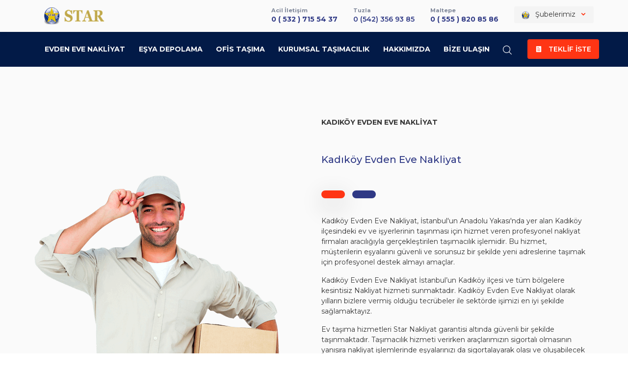

--- FILE ---
content_type: text/html; charset=UTF-8
request_url: https://www.starnakliyat.com.tr/kadikoy-evden-eve-nakliyat.html
body_size: 29458
content:
<!DOCTYPE html>

<html lang="tr">


<head><!-- Google Tag Manager -->
<script>(function(w,d,s,l,i){w[l]=w[l]||[];w[l].push({'gtm.start':
new Date().getTime(),event:'gtm.js'});var f=d.getElementsByTagName(s)[0],
j=d.createElement(s),dl=l!='dataLayer'?'&l='+l:'';j.async=true;j.src=
'https://www.googletagmanager.com/gtm.js?id='+i+dl;f.parentNode.insertBefore(j,f);
})(window,document,'script','dataLayer','GTM-NFZ2KKL7');</script>
<!-- End Google Tag Manager -->
	
</script>

    <!-- Meta Tags -->

    <meta charset="UTF-8">

    <meta name="viewport" content="width=device-width, initial-scale=1, shrink-to-fit=no">

    
    <meta name='robots' content='index, follow, max-video-preview:-1, max-snippet:-1, max-image-preview:large' />

	<!-- This site is optimized with the Yoast SEO plugin v20.4 - https://yoast.com/wordpress/plugins/seo/ -->
	<title>Kadıköy Evden Eve Nakliyat Asansörlü Ev Taşıma-0532 715 54 37</title>
	<meta name="description" content="Kadıköy evden eve nakliyat, İstanbul&#039;un Kadıköy ilçesindeki ev ve işyerlerinin taşınması için hizmet veren profesyonel nakliyat firmasıdır." />
	<link rel="canonical" href="https://www.starnakliyat.com.tr/kadikoy-evden-eve-nakliyat" />
	<meta property="og:locale" content="tr_TR" />
	<meta property="og:type" content="article" />
	<meta property="og:title" content="Kadıköy Evden Eve Nakliyat Asansörlü Ev Taşıma-0532 715 54 37" />
	<meta property="og:description" content="Kadıköy evden eve nakliyat, İstanbul&#039;un Kadıköy ilçesindeki ev ve işyerlerinin taşınması için hizmet veren profesyonel nakliyat firmasıdır." />
	<meta property="og:url" content="https://www.starnakliyat.com.tr/kadikoy-evden-eve-nakliyat" />
	<meta property="og:site_name" content="Star Nakliyat" />
	<meta property="article:publisher" content="https://www.facebook.com/starnakliyat/" />
	<meta property="article:modified_time" content="2024-12-29T09:41:39+00:00" />
	<meta property="og:image" content="https://www.starnakliyat.com.tr/wp-content/uploads/2021/07/2020-06-18-1.jpg" />
	<meta name="twitter:card" content="summary_large_image" />
	<meta name="twitter:site" content="@starnakliyat" />
	<meta name="twitter:label1" content="Tahmini okuma süresi" />
	<meta name="twitter:data1" content="7 dakika" />
	<script type="application/ld+json" class="yoast-schema-graph">{"@context":"https://schema.org","@graph":[{"@type":"WebPage","@id":"https://www.starnakliyat.com.tr/kadikoy-evden-eve-nakliyat","url":"https://www.starnakliyat.com.tr/kadikoy-evden-eve-nakliyat","name":"Kadıköy Evden Eve Nakliyat Asansörlü Ev Taşıma-0532 715 54 37","isPartOf":{"@id":"https://www.starnakliyat.com.tr/#website"},"primaryImageOfPage":{"@id":"https://www.starnakliyat.com.tr/kadikoy-evden-eve-nakliyat#primaryimage"},"image":{"@id":"https://www.starnakliyat.com.tr/kadikoy-evden-eve-nakliyat#primaryimage"},"thumbnailUrl":"https://www.starnakliyat.com.tr/wp-content/uploads/2021/07/2020-06-18-1.jpg","datePublished":"2023-01-14T13:40:28+00:00","dateModified":"2024-12-29T09:41:39+00:00","description":"Kadıköy evden eve nakliyat, İstanbul'un Kadıköy ilçesindeki ev ve işyerlerinin taşınması için hizmet veren profesyonel nakliyat firmasıdır.","breadcrumb":{"@id":"https://www.starnakliyat.com.tr/kadikoy-evden-eve-nakliyat#breadcrumb"},"inLanguage":"tr","potentialAction":[{"@type":"ReadAction","target":["https://www.starnakliyat.com.tr/kadikoy-evden-eve-nakliyat"]}]},{"@type":"ImageObject","inLanguage":"tr","@id":"https://www.starnakliyat.com.tr/kadikoy-evden-eve-nakliyat#primaryimage","url":"https://www.starnakliyat.com.tr/wp-content/uploads/2021/07/2020-06-18-1.jpg","contentUrl":"https://www.starnakliyat.com.tr/wp-content/uploads/2021/07/2020-06-18-1.jpg","width":239,"height":239},{"@type":"BreadcrumbList","@id":"https://www.starnakliyat.com.tr/kadikoy-evden-eve-nakliyat#breadcrumb","itemListElement":[{"@type":"ListItem","position":1,"name":"Anasayfa","item":"https://www.starnakliyat.com.tr/"},{"@type":"ListItem","position":2,"name":"Kadıköy Evden Eve Nakliyat"}]},{"@type":"WebSite","@id":"https://www.starnakliyat.com.tr/#website","url":"https://www.starnakliyat.com.tr/","name":"Star Nakliyat","description":"Evden Eve Nakliye Firması","publisher":{"@id":"https://www.starnakliyat.com.tr/#organization"},"potentialAction":[{"@type":"SearchAction","target":{"@type":"EntryPoint","urlTemplate":"https://www.starnakliyat.com.tr/?s={search_term_string}"},"query-input":"required name=search_term_string"}],"inLanguage":"tr"},{"@type":"Organization","@id":"https://www.starnakliyat.com.tr/#organization","name":"Star Nakliyat","url":"https://www.starnakliyat.com.tr/","logo":{"@type":"ImageObject","inLanguage":"tr","@id":"https://www.starnakliyat.com.tr/#/schema/logo/image/","url":"https://www.starnakliyat.com.tr/wp-content/uploads/2021/06/cropped-cropped-star12.png","contentUrl":"https://www.starnakliyat.com.tr/wp-content/uploads/2021/06/cropped-cropped-star12.png","width":512,"height":512,"caption":"Star Nakliyat"},"image":{"@id":"https://www.starnakliyat.com.tr/#/schema/logo/image/"},"sameAs":["https://www.facebook.com/starnakliyat/","https://twitter.com/starnakliyat","https://www.linkedin.com/in/starnakliyat/"]}]}</script>
	<!-- / Yoast SEO plugin. -->


<link rel='dns-prefetch' href='//fonts.googleapis.com' />
<link rel="alternate" type="application/rss+xml" title="Star Nakliyat &raquo; beslemesi" href="https://www.starnakliyat.com.tr/feed" />
<link rel="alternate" type="application/rss+xml" title="Star Nakliyat &raquo; yorum beslemesi" href="https://www.starnakliyat.com.tr/comments/feed" />
		<!-- This site uses the Google Analytics by MonsterInsights plugin v8.14.1 - Using Analytics tracking - https://www.monsterinsights.com/ -->
							<script src="//www.googletagmanager.com/gtag/js?id=G-M5S3X9Y1Y7"  data-cfasync="false" data-wpfc-render="false" type="text/javascript" async></script>
			<script data-cfasync="false" data-wpfc-render="false" type="text/javascript">
				var mi_version = '8.14.1';
				var mi_track_user = true;
				var mi_no_track_reason = '';
				
								var disableStrs = [
										'ga-disable-G-M5S3X9Y1Y7',
														];

				/* Function to detect opted out users */
				function __gtagTrackerIsOptedOut() {
					for (var index = 0; index < disableStrs.length; index++) {
						if (document.cookie.indexOf(disableStrs[index] + '=true') > -1) {
							return true;
						}
					}

					return false;
				}

				/* Disable tracking if the opt-out cookie exists. */
				if (__gtagTrackerIsOptedOut()) {
					for (var index = 0; index < disableStrs.length; index++) {
						window[disableStrs[index]] = true;
					}
				}

				/* Opt-out function */
				function __gtagTrackerOptout() {
					for (var index = 0; index < disableStrs.length; index++) {
						document.cookie = disableStrs[index] + '=true; expires=Thu, 31 Dec 2099 23:59:59 UTC; path=/';
						window[disableStrs[index]] = true;
					}
				}

				if ('undefined' === typeof gaOptout) {
					function gaOptout() {
						__gtagTrackerOptout();
					}
				}
								window.dataLayer = window.dataLayer || [];

				window.MonsterInsightsDualTracker = {
					helpers: {},
					trackers: {},
				};
				if (mi_track_user) {
					function __gtagDataLayer() {
						dataLayer.push(arguments);
					}

					function __gtagTracker(type, name, parameters) {
						if (!parameters) {
							parameters = {};
						}

						if (parameters.send_to) {
							__gtagDataLayer.apply(null, arguments);
							return;
						}

						if (type === 'event') {
														parameters.send_to = monsterinsights_frontend.v4_id;
							var hookName = name;
							if (typeof parameters['event_category'] !== 'undefined') {
								hookName = parameters['event_category'] + ':' + name;
							}

							if (typeof MonsterInsightsDualTracker.trackers[hookName] !== 'undefined') {
								MonsterInsightsDualTracker.trackers[hookName](parameters);
							} else {
								__gtagDataLayer('event', name, parameters);
							}
							
													} else {
							__gtagDataLayer.apply(null, arguments);
						}
					}

					__gtagTracker('js', new Date());
					__gtagTracker('set', {
						'developer_id.dZGIzZG': true,
											});
										__gtagTracker('config', 'G-M5S3X9Y1Y7', {"forceSSL":"true","link_attribution":"true"} );
															window.gtag = __gtagTracker;										(function () {
						/* https://developers.google.com/analytics/devguides/collection/analyticsjs/ */
						/* ga and __gaTracker compatibility shim. */
						var noopfn = function () {
							return null;
						};
						var newtracker = function () {
							return new Tracker();
						};
						var Tracker = function () {
							return null;
						};
						var p = Tracker.prototype;
						p.get = noopfn;
						p.set = noopfn;
						p.send = function () {
							var args = Array.prototype.slice.call(arguments);
							args.unshift('send');
							__gaTracker.apply(null, args);
						};
						var __gaTracker = function () {
							var len = arguments.length;
							if (len === 0) {
								return;
							}
							var f = arguments[len - 1];
							if (typeof f !== 'object' || f === null || typeof f.hitCallback !== 'function') {
								if ('send' === arguments[0]) {
									var hitConverted, hitObject = false, action;
									if ('event' === arguments[1]) {
										if ('undefined' !== typeof arguments[3]) {
											hitObject = {
												'eventAction': arguments[3],
												'eventCategory': arguments[2],
												'eventLabel': arguments[4],
												'value': arguments[5] ? arguments[5] : 1,
											}
										}
									}
									if ('pageview' === arguments[1]) {
										if ('undefined' !== typeof arguments[2]) {
											hitObject = {
												'eventAction': 'page_view',
												'page_path': arguments[2],
											}
										}
									}
									if (typeof arguments[2] === 'object') {
										hitObject = arguments[2];
									}
									if (typeof arguments[5] === 'object') {
										Object.assign(hitObject, arguments[5]);
									}
									if ('undefined' !== typeof arguments[1].hitType) {
										hitObject = arguments[1];
										if ('pageview' === hitObject.hitType) {
											hitObject.eventAction = 'page_view';
										}
									}
									if (hitObject) {
										action = 'timing' === arguments[1].hitType ? 'timing_complete' : hitObject.eventAction;
										hitConverted = mapArgs(hitObject);
										__gtagTracker('event', action, hitConverted);
									}
								}
								return;
							}

							function mapArgs(args) {
								var arg, hit = {};
								var gaMap = {
									'eventCategory': 'event_category',
									'eventAction': 'event_action',
									'eventLabel': 'event_label',
									'eventValue': 'event_value',
									'nonInteraction': 'non_interaction',
									'timingCategory': 'event_category',
									'timingVar': 'name',
									'timingValue': 'value',
									'timingLabel': 'event_label',
									'page': 'page_path',
									'location': 'page_location',
									'title': 'page_title',
								};
								for (arg in args) {
																		if (!(!args.hasOwnProperty(arg) || !gaMap.hasOwnProperty(arg))) {
										hit[gaMap[arg]] = args[arg];
									} else {
										hit[arg] = args[arg];
									}
								}
								return hit;
							}

							try {
								f.hitCallback();
							} catch (ex) {
							}
						};
						__gaTracker.create = newtracker;
						__gaTracker.getByName = newtracker;
						__gaTracker.getAll = function () {
							return [];
						};
						__gaTracker.remove = noopfn;
						__gaTracker.loaded = true;
						window['__gaTracker'] = __gaTracker;
					})();
									} else {
										console.log("");
					(function () {
						function __gtagTracker() {
							return null;
						}

						window['__gtagTracker'] = __gtagTracker;
						window['gtag'] = __gtagTracker;
					})();
									}
			</script>
				<!-- / Google Analytics by MonsterInsights -->
		<script type="text/javascript">
window._wpemojiSettings = {"baseUrl":"https:\/\/s.w.org\/images\/core\/emoji\/14.0.0\/72x72\/","ext":".png","svgUrl":"https:\/\/s.w.org\/images\/core\/emoji\/14.0.0\/svg\/","svgExt":".svg","source":{"concatemoji":"https:\/\/www.starnakliyat.com.tr\/wp-includes\/js\/wp-emoji-release.min.js?ver=6.2.2"}};
/*! This file is auto-generated */
!function(e,a,t){var n,r,o,i=a.createElement("canvas"),p=i.getContext&&i.getContext("2d");function s(e,t){p.clearRect(0,0,i.width,i.height),p.fillText(e,0,0);e=i.toDataURL();return p.clearRect(0,0,i.width,i.height),p.fillText(t,0,0),e===i.toDataURL()}function c(e){var t=a.createElement("script");t.src=e,t.defer=t.type="text/javascript",a.getElementsByTagName("head")[0].appendChild(t)}for(o=Array("flag","emoji"),t.supports={everything:!0,everythingExceptFlag:!0},r=0;r<o.length;r++)t.supports[o[r]]=function(e){if(p&&p.fillText)switch(p.textBaseline="top",p.font="600 32px Arial",e){case"flag":return s("\ud83c\udff3\ufe0f\u200d\u26a7\ufe0f","\ud83c\udff3\ufe0f\u200b\u26a7\ufe0f")?!1:!s("\ud83c\uddfa\ud83c\uddf3","\ud83c\uddfa\u200b\ud83c\uddf3")&&!s("\ud83c\udff4\udb40\udc67\udb40\udc62\udb40\udc65\udb40\udc6e\udb40\udc67\udb40\udc7f","\ud83c\udff4\u200b\udb40\udc67\u200b\udb40\udc62\u200b\udb40\udc65\u200b\udb40\udc6e\u200b\udb40\udc67\u200b\udb40\udc7f");case"emoji":return!s("\ud83e\udef1\ud83c\udffb\u200d\ud83e\udef2\ud83c\udfff","\ud83e\udef1\ud83c\udffb\u200b\ud83e\udef2\ud83c\udfff")}return!1}(o[r]),t.supports.everything=t.supports.everything&&t.supports[o[r]],"flag"!==o[r]&&(t.supports.everythingExceptFlag=t.supports.everythingExceptFlag&&t.supports[o[r]]);t.supports.everythingExceptFlag=t.supports.everythingExceptFlag&&!t.supports.flag,t.DOMReady=!1,t.readyCallback=function(){t.DOMReady=!0},t.supports.everything||(n=function(){t.readyCallback()},a.addEventListener?(a.addEventListener("DOMContentLoaded",n,!1),e.addEventListener("load",n,!1)):(e.attachEvent("onload",n),a.attachEvent("onreadystatechange",function(){"complete"===a.readyState&&t.readyCallback()})),(e=t.source||{}).concatemoji?c(e.concatemoji):e.wpemoji&&e.twemoji&&(c(e.twemoji),c(e.wpemoji)))}(window,document,window._wpemojiSettings);
</script>
<script>window.bt_bb_preview = false</script><script>window.bt_bb_custom_elements = false;</script><style type="text/css">
img.wp-smiley,
img.emoji {
	display: inline !important;
	border: none !important;
	box-shadow: none !important;
	height: 1em !important;
	width: 1em !important;
	margin: 0 0.07em !important;
	vertical-align: -0.1em !important;
	background: none !important;
	padding: 0 !important;
}
</style>
	<link rel='stylesheet' id='wp-block-library-css' href='https://www.starnakliyat.com.tr/wp-includes/css/dist/block-library/style.min.css?ver=6.2.2'  media='all' />
<link rel='stylesheet' id='wpforms-gutenberg-form-selector-css' href='https://www.starnakliyat.com.tr/wp-content/plugins/wpforms-lite/assets/css/wpforms-full.min.css?ver=1.7.4.2'  media='all' />
<link rel='stylesheet' id='classic-theme-styles-css' href='https://www.starnakliyat.com.tr/wp-includes/css/classic-themes.min.css?ver=6.2.2'  media='all' />
<style id='global-styles-inline-css' type='text/css'>
body{--wp--preset--color--black: #000000;--wp--preset--color--cyan-bluish-gray: #abb8c3;--wp--preset--color--white: #ffffff;--wp--preset--color--pale-pink: #f78da7;--wp--preset--color--vivid-red: #cf2e2e;--wp--preset--color--luminous-vivid-orange: #ff6900;--wp--preset--color--luminous-vivid-amber: #fcb900;--wp--preset--color--light-green-cyan: #7bdcb5;--wp--preset--color--vivid-green-cyan: #00d084;--wp--preset--color--pale-cyan-blue: #8ed1fc;--wp--preset--color--vivid-cyan-blue: #0693e3;--wp--preset--color--vivid-purple: #9b51e0;--wp--preset--gradient--vivid-cyan-blue-to-vivid-purple: linear-gradient(135deg,rgba(6,147,227,1) 0%,rgb(155,81,224) 100%);--wp--preset--gradient--light-green-cyan-to-vivid-green-cyan: linear-gradient(135deg,rgb(122,220,180) 0%,rgb(0,208,130) 100%);--wp--preset--gradient--luminous-vivid-amber-to-luminous-vivid-orange: linear-gradient(135deg,rgba(252,185,0,1) 0%,rgba(255,105,0,1) 100%);--wp--preset--gradient--luminous-vivid-orange-to-vivid-red: linear-gradient(135deg,rgba(255,105,0,1) 0%,rgb(207,46,46) 100%);--wp--preset--gradient--very-light-gray-to-cyan-bluish-gray: linear-gradient(135deg,rgb(238,238,238) 0%,rgb(169,184,195) 100%);--wp--preset--gradient--cool-to-warm-spectrum: linear-gradient(135deg,rgb(74,234,220) 0%,rgb(151,120,209) 20%,rgb(207,42,186) 40%,rgb(238,44,130) 60%,rgb(251,105,98) 80%,rgb(254,248,76) 100%);--wp--preset--gradient--blush-light-purple: linear-gradient(135deg,rgb(255,206,236) 0%,rgb(152,150,240) 100%);--wp--preset--gradient--blush-bordeaux: linear-gradient(135deg,rgb(254,205,165) 0%,rgb(254,45,45) 50%,rgb(107,0,62) 100%);--wp--preset--gradient--luminous-dusk: linear-gradient(135deg,rgb(255,203,112) 0%,rgb(199,81,192) 50%,rgb(65,88,208) 100%);--wp--preset--gradient--pale-ocean: linear-gradient(135deg,rgb(255,245,203) 0%,rgb(182,227,212) 50%,rgb(51,167,181) 100%);--wp--preset--gradient--electric-grass: linear-gradient(135deg,rgb(202,248,128) 0%,rgb(113,206,126) 100%);--wp--preset--gradient--midnight: linear-gradient(135deg,rgb(2,3,129) 0%,rgb(40,116,252) 100%);--wp--preset--duotone--dark-grayscale: url('#wp-duotone-dark-grayscale');--wp--preset--duotone--grayscale: url('#wp-duotone-grayscale');--wp--preset--duotone--purple-yellow: url('#wp-duotone-purple-yellow');--wp--preset--duotone--blue-red: url('#wp-duotone-blue-red');--wp--preset--duotone--midnight: url('#wp-duotone-midnight');--wp--preset--duotone--magenta-yellow: url('#wp-duotone-magenta-yellow');--wp--preset--duotone--purple-green: url('#wp-duotone-purple-green');--wp--preset--duotone--blue-orange: url('#wp-duotone-blue-orange');--wp--preset--font-size--small: 13px;--wp--preset--font-size--medium: 20px;--wp--preset--font-size--large: 36px;--wp--preset--font-size--x-large: 42px;--wp--preset--spacing--20: 0.44rem;--wp--preset--spacing--30: 0.67rem;--wp--preset--spacing--40: 1rem;--wp--preset--spacing--50: 1.5rem;--wp--preset--spacing--60: 2.25rem;--wp--preset--spacing--70: 3.38rem;--wp--preset--spacing--80: 5.06rem;--wp--preset--shadow--natural: 6px 6px 9px rgba(0, 0, 0, 0.2);--wp--preset--shadow--deep: 12px 12px 50px rgba(0, 0, 0, 0.4);--wp--preset--shadow--sharp: 6px 6px 0px rgba(0, 0, 0, 0.2);--wp--preset--shadow--outlined: 6px 6px 0px -3px rgba(255, 255, 255, 1), 6px 6px rgba(0, 0, 0, 1);--wp--preset--shadow--crisp: 6px 6px 0px rgba(0, 0, 0, 1);}:where(.is-layout-flex){gap: 0.5em;}body .is-layout-flow > .alignleft{float: left;margin-inline-start: 0;margin-inline-end: 2em;}body .is-layout-flow > .alignright{float: right;margin-inline-start: 2em;margin-inline-end: 0;}body .is-layout-flow > .aligncenter{margin-left: auto !important;margin-right: auto !important;}body .is-layout-constrained > .alignleft{float: left;margin-inline-start: 0;margin-inline-end: 2em;}body .is-layout-constrained > .alignright{float: right;margin-inline-start: 2em;margin-inline-end: 0;}body .is-layout-constrained > .aligncenter{margin-left: auto !important;margin-right: auto !important;}body .is-layout-constrained > :where(:not(.alignleft):not(.alignright):not(.alignfull)){max-width: var(--wp--style--global--content-size);margin-left: auto !important;margin-right: auto !important;}body .is-layout-constrained > .alignwide{max-width: var(--wp--style--global--wide-size);}body .is-layout-flex{display: flex;}body .is-layout-flex{flex-wrap: wrap;align-items: center;}body .is-layout-flex > *{margin: 0;}:where(.wp-block-columns.is-layout-flex){gap: 2em;}.has-black-color{color: var(--wp--preset--color--black) !important;}.has-cyan-bluish-gray-color{color: var(--wp--preset--color--cyan-bluish-gray) !important;}.has-white-color{color: var(--wp--preset--color--white) !important;}.has-pale-pink-color{color: var(--wp--preset--color--pale-pink) !important;}.has-vivid-red-color{color: var(--wp--preset--color--vivid-red) !important;}.has-luminous-vivid-orange-color{color: var(--wp--preset--color--luminous-vivid-orange) !important;}.has-luminous-vivid-amber-color{color: var(--wp--preset--color--luminous-vivid-amber) !important;}.has-light-green-cyan-color{color: var(--wp--preset--color--light-green-cyan) !important;}.has-vivid-green-cyan-color{color: var(--wp--preset--color--vivid-green-cyan) !important;}.has-pale-cyan-blue-color{color: var(--wp--preset--color--pale-cyan-blue) !important;}.has-vivid-cyan-blue-color{color: var(--wp--preset--color--vivid-cyan-blue) !important;}.has-vivid-purple-color{color: var(--wp--preset--color--vivid-purple) !important;}.has-black-background-color{background-color: var(--wp--preset--color--black) !important;}.has-cyan-bluish-gray-background-color{background-color: var(--wp--preset--color--cyan-bluish-gray) !important;}.has-white-background-color{background-color: var(--wp--preset--color--white) !important;}.has-pale-pink-background-color{background-color: var(--wp--preset--color--pale-pink) !important;}.has-vivid-red-background-color{background-color: var(--wp--preset--color--vivid-red) !important;}.has-luminous-vivid-orange-background-color{background-color: var(--wp--preset--color--luminous-vivid-orange) !important;}.has-luminous-vivid-amber-background-color{background-color: var(--wp--preset--color--luminous-vivid-amber) !important;}.has-light-green-cyan-background-color{background-color: var(--wp--preset--color--light-green-cyan) !important;}.has-vivid-green-cyan-background-color{background-color: var(--wp--preset--color--vivid-green-cyan) !important;}.has-pale-cyan-blue-background-color{background-color: var(--wp--preset--color--pale-cyan-blue) !important;}.has-vivid-cyan-blue-background-color{background-color: var(--wp--preset--color--vivid-cyan-blue) !important;}.has-vivid-purple-background-color{background-color: var(--wp--preset--color--vivid-purple) !important;}.has-black-border-color{border-color: var(--wp--preset--color--black) !important;}.has-cyan-bluish-gray-border-color{border-color: var(--wp--preset--color--cyan-bluish-gray) !important;}.has-white-border-color{border-color: var(--wp--preset--color--white) !important;}.has-pale-pink-border-color{border-color: var(--wp--preset--color--pale-pink) !important;}.has-vivid-red-border-color{border-color: var(--wp--preset--color--vivid-red) !important;}.has-luminous-vivid-orange-border-color{border-color: var(--wp--preset--color--luminous-vivid-orange) !important;}.has-luminous-vivid-amber-border-color{border-color: var(--wp--preset--color--luminous-vivid-amber) !important;}.has-light-green-cyan-border-color{border-color: var(--wp--preset--color--light-green-cyan) !important;}.has-vivid-green-cyan-border-color{border-color: var(--wp--preset--color--vivid-green-cyan) !important;}.has-pale-cyan-blue-border-color{border-color: var(--wp--preset--color--pale-cyan-blue) !important;}.has-vivid-cyan-blue-border-color{border-color: var(--wp--preset--color--vivid-cyan-blue) !important;}.has-vivid-purple-border-color{border-color: var(--wp--preset--color--vivid-purple) !important;}.has-vivid-cyan-blue-to-vivid-purple-gradient-background{background: var(--wp--preset--gradient--vivid-cyan-blue-to-vivid-purple) !important;}.has-light-green-cyan-to-vivid-green-cyan-gradient-background{background: var(--wp--preset--gradient--light-green-cyan-to-vivid-green-cyan) !important;}.has-luminous-vivid-amber-to-luminous-vivid-orange-gradient-background{background: var(--wp--preset--gradient--luminous-vivid-amber-to-luminous-vivid-orange) !important;}.has-luminous-vivid-orange-to-vivid-red-gradient-background{background: var(--wp--preset--gradient--luminous-vivid-orange-to-vivid-red) !important;}.has-very-light-gray-to-cyan-bluish-gray-gradient-background{background: var(--wp--preset--gradient--very-light-gray-to-cyan-bluish-gray) !important;}.has-cool-to-warm-spectrum-gradient-background{background: var(--wp--preset--gradient--cool-to-warm-spectrum) !important;}.has-blush-light-purple-gradient-background{background: var(--wp--preset--gradient--blush-light-purple) !important;}.has-blush-bordeaux-gradient-background{background: var(--wp--preset--gradient--blush-bordeaux) !important;}.has-luminous-dusk-gradient-background{background: var(--wp--preset--gradient--luminous-dusk) !important;}.has-pale-ocean-gradient-background{background: var(--wp--preset--gradient--pale-ocean) !important;}.has-electric-grass-gradient-background{background: var(--wp--preset--gradient--electric-grass) !important;}.has-midnight-gradient-background{background: var(--wp--preset--gradient--midnight) !important;}.has-small-font-size{font-size: var(--wp--preset--font-size--small) !important;}.has-medium-font-size{font-size: var(--wp--preset--font-size--medium) !important;}.has-large-font-size{font-size: var(--wp--preset--font-size--large) !important;}.has-x-large-font-size{font-size: var(--wp--preset--font-size--x-large) !important;}
.wp-block-navigation a:where(:not(.wp-element-button)){color: inherit;}
:where(.wp-block-columns.is-layout-flex){gap: 2em;}
.wp-block-pullquote{font-size: 1.5em;line-height: 1.6;}
</style>
<link rel='stylesheet' id='bt_bb_content_elements-css' href='https://www.starnakliyat.com.tr/wp-content/plugins/bold-page-builder/css/front_end/content_elements.crush.css?ver=4.4.6'  media='all' />
<link rel='stylesheet' id='bt_bb_slick-css' href='https://www.starnakliyat.com.tr/wp-content/plugins/bold-page-builder/slick/slick.css?ver=4.4.6'  media='all' />
<link rel='stylesheet' id='contact-form-7-css' href='https://www.starnakliyat.com.tr/wp-content/plugins/contact-form-7/includes/css/styles.css?ver=5.5.6.1'  media='all' />
<link rel='stylesheet' id='toc-screen-css' href='https://www.starnakliyat.com.tr/wp-content/plugins/table-of-contents-plus/screen.min.css?ver=2309'  media='all' />
<link rel='stylesheet' id='logzee-fonts-css' href='//fonts.googleapis.com/css?family=Roboto%3A300%2C400%2C500%2C700%2C900%7CMontserrat%3A300%2C400%2C500%2C600%2C700%26subset%3Dlatin%2Clatin-ext&#038;ver=1.0.0'  media='all' />
<link rel='stylesheet' id='base-css-css' href='https://www.starnakliyat.com.tr/wp-content/themes/logzee/assets/css/base.css?ver=6.2.2'  media='all' />
<link rel='stylesheet' id='icon-stroke-css' href='https://www.starnakliyat.com.tr/wp-content/themes/logzee/assets/rev-slider/revolution/fonts/pe-icon-7-stroke/css/pe-icon-7-stroke.css?ver=6.2.2'  media='all' />
<link rel='stylesheet' id='font-awesome-css' href='https://www.starnakliyat.com.tr/wp-content/plugins/visualcomposer/assets/lib/bower/font-awesome/css/font-awesome.min.css?ver=5.2.1'  media='all' />
<link rel='stylesheet' id='settings-css' href='https://www.starnakliyat.com.tr/wp-content/themes/logzee/assets/rev-slider/revolution/css/settings.css?ver=6.2.2'  media='all' />
<link rel='stylesheet' id='layers-css' href='https://www.starnakliyat.com.tr/wp-content/themes/logzee/assets/rev-slider/revolution/css/layers.css?ver=6.2.2'  media='all' />
<link rel='stylesheet' id='navigation-css' href='https://www.starnakliyat.com.tr/wp-content/themes/logzee/assets/rev-slider/revolution/css/navigation.css?ver=6.2.2'  media='all' />
<link rel='stylesheet' id='slickcss1-css' href='https://www.starnakliyat.com.tr/wp-content/themes/logzee/assets/css/slick.css?ver=6.2.2'  media='all' />
<link rel='stylesheet' id='magnific-popup11-css' href='https://www.starnakliyat.com.tr/wp-content/themes/logzee/assets/css/magnific-popup.css?ver=6.2.2'  media='all' />
<link rel='stylesheet' id='logzee-style-css' href='https://www.starnakliyat.com.tr/wp-content/themes/logzee/style.css?ver=2019-05-05'  media='all' />
<link rel='stylesheet' id='js_composer_front-css' href='https://www.starnakliyat.com.tr/wp-content/plugins/visualcomposer/assets/css/js_composer.min.css?ver=5.2.1'  media='all' />
<script  src='https://www.starnakliyat.com.tr/wp-content/plugins/google-analytics-for-wordpress/assets/js/frontend-gtag.min.js?ver=8.14.1' id='monsterinsights-frontend-script-js'></script>
<script data-cfasync="false" data-wpfc-render="false" type="text/javascript" id='monsterinsights-frontend-script-js-extra'>/* <![CDATA[ */
var monsterinsights_frontend = {"js_events_tracking":"true","download_extensions":"doc,pdf,ppt,zip,xls,docx,pptx,xlsx","inbound_paths":"[{\"path\":\"\\\/go\\\/\",\"label\":\"affiliate\"},{\"path\":\"\\\/recommend\\\/\",\"label\":\"affiliate\"}]","home_url":"https:\/\/www.starnakliyat.com.tr","hash_tracking":"false","ua":"","v4_id":"G-M5S3X9Y1Y7"};/* ]]> */
</script>
<script  src='https://www.starnakliyat.com.tr/wp-includes/js/jquery/jquery.min.js?ver=3.6.4' id='jquery-core-js'></script>
<script  src='https://www.starnakliyat.com.tr/wp-includes/js/jquery/jquery-migrate.min.js?ver=3.4.0' id='jquery-migrate-js'></script>
<script  src='https://www.starnakliyat.com.tr/wp-content/plugins/bold-page-builder/slick/slick.min.js?ver=4.4.6' id='bt_bb_slick-js'></script>
<script  src='https://www.starnakliyat.com.tr/wp-content/plugins/bold-page-builder/content_elements_misc/js/jquery.magnific-popup.min.js?ver=4.4.6' id='bt_bb_magnific-js'></script>
<script  src='https://www.starnakliyat.com.tr/wp-content/plugins/bold-page-builder/content_elements_misc/js/content_elements.js?ver=4.4.6' id='bt_bb-js'></script>
<link rel="https://api.w.org/" href="https://www.starnakliyat.com.tr/wp-json/" /><link rel="alternate" type="application/json" href="https://www.starnakliyat.com.tr/wp-json/wp/v2/pages/927" /><link rel="EditURI" type="application/rsd+xml" title="RSD" href="https://www.starnakliyat.com.tr/xmlrpc.php?rsd" />
<link rel="wlwmanifest" type="application/wlwmanifest+xml" href="https://www.starnakliyat.com.tr/wp-includes/wlwmanifest.xml" />
<meta name="generator" content="WordPress 6.2.2" />
<link rel='shortlink' href='https://www.starnakliyat.com.tr/?p=927' />
<link rel="alternate" type="application/json+oembed" href="https://www.starnakliyat.com.tr/wp-json/oembed/1.0/embed?url=https%3A%2F%2Fwww.starnakliyat.com.tr%2Fkadikoy-evden-eve-nakliyat" />
<link rel="alternate" type="text/xml+oembed" href="https://www.starnakliyat.com.tr/wp-json/oembed/1.0/embed?url=https%3A%2F%2Fwww.starnakliyat.com.tr%2Fkadikoy-evden-eve-nakliyat&#038;format=xml" />
<meta name="generator" content="Powered by Visual Composer - drag and drop page builder for WordPress."/>
<!--[if lte IE 9]><link rel="stylesheet" type="text/css" href="https://www.starnakliyat.com.tr/wp-content/plugins/visualcomposer/assets/css/vc_lte_ie9.min.css" media="screen"><![endif]--><link rel="icon" href="https://www.starnakliyat.com.tr/wp-content/uploads/2021/06/cropped-cropped-star12-32x32.png" sizes="32x32" />
<link rel="icon" href="https://www.starnakliyat.com.tr/wp-content/uploads/2021/06/cropped-cropped-star12-192x192.png" sizes="192x192" />
<link rel="apple-touch-icon" href="https://www.starnakliyat.com.tr/wp-content/uploads/2021/06/cropped-cropped-star12-180x180.png" />
<meta name="msapplication-TileImage" content="https://www.starnakliyat.com.tr/wp-content/uploads/2021/06/cropped-cropped-star12-270x270.png" />
		<style type="text/css" id="wp-custom-css">
			.btn-theme.bg-navy-blue{display:none}		</style>
		<style  class="options-output">body{font-weight:normal;font-style:normal;color:#333;}</style><noscript><style type="text/css"> .wpb_animate_when_almost_visible { opacity: 1; }</style></noscript> 



</head>

<body class="page-template page-template-page-templates page-template-home-2 page-template-page-templateshome-2-php page page-id-927 bt_bb_plugin_active bt_bb_fe_preview_toggle wpb-js-composer js-comp-ver-5.2.1 vc_responsive">



  <!-- Page loader Start -->

  <div id="pageloader">   

    <div class="loader-item">

      <div class="loader">

        <div class="spin"></div>

        <div class="bounce"></div>

      </div>

    </div>

  </div>

  <!-- Page loader End -->



  <header class="top-border top-transparent wow fadeInDown header-logo-top">

    <div class="top-bar-right d-flex align-items-center text-md-left">

      <div class="container">

        <div class="row align-items-center">

          <div class="col-lg-2 d-flex col-6">

            <a class="navbar-brand" href="https://www.starnakliyat.com.tr/">
                            <img src="https://www.starnakliyat.com.tr/wp-content/uploads/2021/07/logo1.png" alt="">
                          </a> 

          </div>

          <div class="col-auto ml-auto pr-sm-0">

            <div class="d-inline-flex">

              <div class="top-text">

                  <small class="txt-ligt-gray">Acil İletişim</small>

                  <span class="fw-7 txt-blue">0 ( 532 ) 715 54 37</span>

              </div>            

              <div class="top-text">

                  <small class="txt-ligt-gray">Tuzla</small>

                  <span class="fw-6 txt-blue"><a href="#" class="txt-blue">0 (542) 356 93 85</a></span>

              </div>

              <div class="top-text">

                  <small class="txt-ligt-gray">Maltepe</small>

                  <span class="fw-7 txt-blue">0 ( 555 ) 820 85 86</span>

              </div>  



              <!-- Topbar Language Dropdown Start -->

              <div class="dropdown d-inline-flex lang-toggle shadow-sm order-lg-last">

                <a href="#" class="dropdown-toggle btn" data-toggle="dropdown" aria-haspopup="true" aria-expanded="false" data-hover="dropdown" data-animations="slideInUp slideInUp slideInUp slideInUp">

                  <img src="https://www.starnakliyat.com.tr/wp-content/uploads/2021/06/cropped-cropped-star12.png" alt="" class="dropdown-item-icon"> 

                  <span class="d-inline-block d-lg-none">US</span>

                  <span class="d-none d-lg-inline-block">Şubelerimiz</span> <i class="icofont-rounded-down"></i>

                </a>

                <div class="dropdown-menu dropdownhover-bottom dropdown-menu-right" role="menu">

                  <a class="dropdown-item active" href="#">Bursa</a>

                  <a class="dropdown-item" href="#">Mersin</a>

                  <a class="dropdown-item" href="#">Kocaeli</a>

                </div>

              </div>            

              <!-- Topbar Language Dropdown End -->        

                   

            </div>

          </div>

        </div>

      </div>

    </div>

    

    <!-- Main Navigation Start -->

    <!-- Main Navigation Start -->

    <nav class="navbar navbar-expand-lg bg-transparent header-fullpage header-2">

      <div class="container text-nowrap bdr-nav px-0">

        <span class="order-lg-last d-inline-flex request-btn">

            <a class="nav-link mr-2 ml-auto" href="https://www.starnakliyat.com.tr/" id="search_home"><i class="icofont-search"></i></a>

        </span>

        



        <div class="d-inline-flex request-btn ml-2 order-lg-last">

            <a class="btn-theme icon-left bg-orange no-shadow d-none d-lg-inline-block align-self-center" href="https://www.starnakliyat.com.tr" role="button" data-toggle="modal" data-target="#request_popup"><i class="icofont-page"></i> Teklif İste</a>

        </div>         

        <!-- Topbar Request Quote Start -->

        

        <!-- Toggle Button Start -->

        <button class="navbar-toggler x collapsed" type="button" data-toggle="collapse" data-target="#navbarCollapse" aria-controls="navbarCollapse" aria-expanded="false" aria-label="Toggle navigation">

            <span class="icon-bar"></span>

            <span class="icon-bar"></span>

            <span class="icon-bar"></span>

        </button>

        <!-- Toggle Button End -->



        <!-- Topbar Request Quote End -->



        <div class="collapse navbar-collapse" id="navbarCollapse" data-hover="dropdown" data-animations="slideInUp slideInUp slideInUp slideInUp">

          <ul  class="navbar-nav mr-auto  "><li id="menu-item-629" class="menu-item menu-item-type-post_type menu-item-object-page menu-item-629"><a   title="Evden Eve Nakliyat" href="https://www.starnakliyat.com.tr/evden-eve-nakliyat">Evden Eve Nakliyat</a></li>
<li id="menu-item-628" class="menu-item menu-item-type-post_type menu-item-object-page menu-item-628"><a   title="Eşya Depolama" href="https://www.starnakliyat.com.tr/esya-depolama">Eşya Depolama</a></li>
<li id="menu-item-632" class="menu-item menu-item-type-post_type menu-item-object-page menu-item-632"><a   title="Ofis Taşıma" href="https://www.starnakliyat.com.tr/ofis-tasima">Ofis Taşıma</a></li>
<li id="menu-item-631" class="menu-item menu-item-type-post_type menu-item-object-page menu-item-631"><a   title="Kurumsal Taşımacılık" href="https://www.starnakliyat.com.tr/kurumsal-tasimacilik">Kurumsal Taşımacılık</a></li>
<li id="menu-item-598" class="menu-item menu-item-type-post_type menu-item-object-page menu-item-598"><a   title="Hakkımızda" href="https://www.starnakliyat.com.tr/hakkimizda">Hakkımızda</a></li>
<li id="menu-item-627" class="menu-item menu-item-type-post_type menu-item-object-page menu-item-627"><a   title="Bize Ulaşın" href="https://www.starnakliyat.com.tr/bize-ulasin">Bize Ulaşın</a></li>
</ul>
          <!-- Main Navigation End -->

        </div>





      </div>

    </nav>

    <!-- Main Navigation End -->

    <!-- Main Navigation End -->

  </header>	
					<div class="bt_bb_wrapper"><section class="bg-light-gray wide-tb-100">

      <div class="container pos-rel">

        <div class="row">

          <div class="img-business-man">

            <img src="https://www.starnakliyat.com.tr/wp-content/uploads/2019/04/courier-man.png" alt="">

          </div>          

          <div class="col-md-6 ml-auto">

              <!-- Heading Main -->

              <div class=" wow fadeInDown" data-wow-duration="0" data-wow-delay="0s">

                <h1 class="heading-main text-left mb-5"><span id="Kadikoy_Evden_Eve_Nakliyat">

                  <span></span>

                  Kadıköy Evden Eve Nakliyat 
                </span></h1>

              </div>

              <!-- Heading Main -->



              <p class="lead fw-5 txt-blue">Kadıköy Evden Eve Nakliyat</p>



              <div class="mt-5">

                <ul class="nav nav-pills theme-tabbing mb-3" id="pills-tab" role="tablist">

                  <li class="nav-item">

                    <a class="nav-link active" id="pills-home-tab" data-toggle="pill" href="https://www.starnakliyat.com.tr" role="tab" aria-controls="pills-home" aria-selected="true"></a>

                  </li>

                  <li class="nav-item">

                    <a class="nav-link" id="pills-profile-tab" data-toggle="pill" href="" role="tab" aria-controls="pills-profile" aria-selected="false"></a>

                  </li>

                </ul>

                <div class="tab-content theme-tabbing" id="pills-tabContent">

                  <div class="tab-pane fade show active" id="pills-home" role="tabpanel" aria-labelledby="pills-home-tab">

                    <p>Kadıköy Evden Eve Nakliyat, İstanbul&#039;un Anadolu Yakası&#039;nda yer alan Kadıköy ilçesindeki ev ve işyerlerinin taşınması için hizmet veren profesyonel nakliyat firmaları aracılığıyla gerçekleştirilen taşımacılık işlemidir. Bu hizmet, müşterilerin eşyalarını güvenli ve sorunsuz bir şekilde yeni adreslerine taşımak için profesyonel destek almayı amaçlar.</p>
<p>Kadıköy Evden Eve Nakliyat İstanbul’un Kadıköy ilçesi ve tüm bölgelere kesintisiz Nakliyat hizmeti sunmaktadır. Kadıköy Evden Eve Nakliyat olarak yılların bizlere vermiş olduğu tecrübeler ile sektörde işimizi en iyi şekilde sağlamaktayız.</p>
<p>Ev taşıma hizmetleri Star Nakliyat garantisi altında güvenli bir şekilde taşınmaktadır. Taşımacılık hizmeti verirken araçlarımızın sigortalı olmasının yanısıra nakliyat işlemlerinde eşyalarınızı da sigortalayarak olası ve oluşabilecek hasarlara karşı maddi hasarınızı karşılamaktayız. Kadıköy Evden Eve Nakliye olarak tüm eşyalarınız bizim güvencemiz altındadır.</p>

                  </div>

                  <div class="tab-pane fade" id="pills-profile" role="tabpanel" aria-labelledby="pills-profile-tab">

                    <p>Pendik Star Nakliyat</p>

                  </div>

                </div>

              </div>

          </div>

        </div>

        

      </div>

    </section>


			<!-- vc_grid start -->
<div class="vc_grid-container-wrapper vc_clearfix" >
	<div class="vc_grid-container vc_clearfix wpb_content_element vc_media_grid" data-initial-loading-animation="fadeIn" data-vc-grid-settings="{&quot;page_id&quot;:927,&quot;style&quot;:&quot;all&quot;,&quot;action&quot;:&quot;vc_get_vc_grid_data&quot;,&quot;shortcode_id&quot;:&quot;1735465015253-a4f624ca-7b58-3&quot;,&quot;tag&quot;:&quot;vc_media_grid&quot;}" data-vc-request="https://www.starnakliyat.com.tr/wp-admin/admin-ajax.php" data-vc-post-id="927" data-vc-public-nonce="21dc570b27">
	</div>
</div><!-- vc_grid end -->
<section class="wide-tb-100">

      <div class="container">

        <div class="row">

          <!-- Heading Main -->

          <div class="col-sm-12">

            <h1 class="heading-main"><span id="Kadikoy039de_evden_eve_nakliyat_icin_tipik_olarak_ne_tur_hizmetler_sunuluyor">

              <span> </span>

              Kadıköy&#039;de evden eve nakliyat için tipik olarak ne tür hizmetler sunuluyor?

            </span></h1>

          </div>
			
	<div class="wpb_text_column wpb_content_element " >
		<div class="wpb_wrapper">
			<p><span style="vertical-align: inherit;"><img decoding="async" class="alignleft wp-image-752 size-full" src="https://www.starnakliyat.com.tr/wp-content/uploads/2021/07/2020-06-18-1.jpg" alt="Pendik Evden Eve Nakliyat" width="239" height="239" /></span></p>
<h3><span id="Kadikoy_Evden_Eve_Nakliyat_Hizmetleri_Neleri_Icerir">Kadıköy Evden Eve Nakliyat Hizmetleri Neleri İçerir?</span></h3>
<ol>
<li><strong>Taşıma Hizmeti:</strong> Eşyaların paketlenmesi, taşınması ve yeni adrese yerleştirilmesi gibi işlemleri kapsar. Bu süreç, müşterinin taleplerine göre tam zamanında veya parça eşya taşıma şeklinde gerçekleştirilebilir.</li>
<li><strong>Paketleme ve Ambalajlama:</strong> Nakliyat firmaları, müşterilerin eşyalarını güvenli bir şekilde taşımak için özel ambalaj malzemeleri kullanarak paketler.</li>
<li><strong>Montaj ve Demontaj Hizmetleri:</strong> Büyük ve karmaşık mobilyaların montaj ve demontaj işlemleri, uzman ekipler tarafından titizlikle gerçekleştirilir.</li>
<li><strong>Sigortalama Hizmetleri:</strong> Nakliyat sırasında olası hasarlara karşı müşteri eşyalarının sigortalanması sağlanır.</li>
<li><strong>Depolama Hizmetleri:</strong> Müşterilerin eşyalarını taşıma süreci öncesinde veya sonrasında güvenli bir şekilde depolamak için depo alanları sunulabilir.</li>
</ol>
<h3><span id="Kadikoy_Evden_Eve_Nakliye_Fiyatlandirma">Kadıköy Evden Eve Nakliye Fiyatlandırma</span></h3>
<ol>
<li><strong>Fiyatlandırma ve Planlama:</strong> Müşteriler, taşınacak eşyaların türüne, miktarına ve taşınacak mesafeye bağlı olarak bir fiyat teklifi alabilirler. Taşınma tarihi ve diğer detaylar belirlenir.</li>
<li><strong>Paketleme ve Hazırlık:</strong> Taşıma günü öncesinde, nakliyat firması ekipleri eşyaları paketlemek için gerekli hazırlıkları yaparlar.</li>
<li><strong>Taşıma Günü:</strong> Belirlenen gün ve saatte nakliyat ekibi, müşterinin adresine gelir ve eşyaların taşınmasını gerçekleştirir.</li>
<li><strong>Teslimat ve Yerleştirme:</strong> Eşyalar yeni adrese ulaştığında, <a href="https://www.starnakliyat.com.tr/anadolu-yakasi-asansorlu-evden-eve-nakliyat">nakliyat</a> ekibi eşyaları yerlerine yerleştirir ve montaj gerektiren mobilyaları kurar.</li>
<li><strong>İzleme ve Destek:</strong> Nakliyat süreci boyunca müşteri, nakliyat firması ile <a href="https://www.starevdenevenakliyat.com/iletisim">iletişim</a> halinde olabilir ve eşyalarının güvenli bir şekilde taşınmasını takip edebilir.</li>
</ol>
<p><span style="vertical-align: inherit;">Yüksek katlarda mobil asansörümüz kullanıldığı taktirde nakliye esnasında fiyat farklılıkları olmaktadır.</span></p>
<table style="height: 114px;" width="611">
<tbody>
<tr>
<td><span style="vertical-align: inherit;">🚚 Kadıköy Evden Eve Nakliyat</span></td>
<td><span style="vertical-align: inherit;">⭐ Star Nakliyat Pendik İştirakıdır</span></td>
</tr>
<tr>
<td><span style="vertical-align: inherit;">🏠 Kadıköy Asansörlü Evden Eve  Nakliye Firması</span></td>
<td><span style="vertical-align: inherit;">👨‍🔧 Sözleşmeli Taşınma</span></td>
</tr>
<tr>
<td><span style="vertical-align: inherit;">✅  Kadıköy Ucuz Nakliyat</span></td>
<td><span style="vertical-align: inherit;">☎️ 0532 715 34 37</span></td>
</tr>
<tr>
<td><span style="vertical-align: inherit;">💸 Kadıköy Nakliye Fiyatları</span></td>
<td><span style="vertical-align: inherit;">🛣️ Kadıköy Yakın Nakliyat Şirketi</span></td>
</tr>
</tbody>
</table>

		</div>
	</div>

	<div class="wpb_text_column wpb_content_element " >
		<div class="wpb_wrapper">
			<h5 style="text-align: center;"><span id="Ev_Tasima_Fiyatlarini_Etkileyen_Faktorler"><strong>Ev Taşıma Fiyatlarını Etkileyen Faktörler</strong></span></h5>
<p><strong>Taşınacak Evin Büyüklüğü:</strong> 1+1, 2+1, 3+1 gibi daire büyüklüklerine göre fiyatlar değişebilir.</p>
<p><strong>Kat Durumu:</strong> Asansörün olup olmaması, taşınacak katın yüksekliği gibi durumlar fiyatları etkiler.</p>
<p><strong>Taşınacak Mesafe:</strong> Kadıköy içi veya çevre semtlere taşınma gibi mesafeler de maliyeti artırabilir.</p>
<p><strong>Ek Hizmetler:</strong> Montaj-demontaj, paketleme, sigorta gibi ek hizmetler de fiyat üzerinde etkili olur.</p>
<p style="text-align: center;">1. <strong>Fiyat Aralıkları</strong></p>
<p><strong>Ortalama Fiyatlar:</strong> Kadıköy&#8217;de ev taşıma fiyatları, genellikle 3000 TL &#8211; 8000 TL arasında değişir. Bu fiyatlar, evin büyüklüğüne, mesafeye ve ek hizmetlere göre değişiklik gösterebilir.</p>
<p><strong>Kampanyalar ve İndirimler:</strong> Bazı nakliye firmaları, belirli dönemlerde kampanyalar düzenleyebilir. Bu kampanyalarla birlikte fiyatlar daha uygun hale gelebilir.</p>
<h5 style="text-align: center;"><span id="2_Firma_Secimi_ve_Dikkat_Edilmesi_Gerekenler">2. <strong>Firma Seçimi ve Dikkat Edilmesi Gerekenler</strong></span></h5>
<p><strong>Firma Güvenirliği:</strong> Referanslar ve müşteri yorumlarına bakarak, güvenilir firmalar tercih edilmelidir.</p>
<p><strong>Sözleşme ve Sigorta:</strong> Taşıma hizmeti almadan önce, firmanın sigorta yapıp yapmadığını kontrol etmek önemlidir.</p>
<p><strong>Şeffaf Fiyatlandırma:</strong> Gizli maliyetler olmadan, şeffaf bir fiyat teklifi almak önemlidir.</p>
<p style="text-align: center;">3. <strong>Öneriler</strong></p>
<p><strong>Erken Planlama:</strong> Kadıköy gibi yoğun bölgelerde taşınma planı önceden yapılmalı ve firmalarla erkenden iletişime geçilmelidir.</p>
<p><strong>Fiyat Karşılaştırması:</strong> Birden fazla firmadan fiyat teklifi alarak en uygun ve güvenilir hizmeti seçmek faydalı olacaktır.</p>
<section id="sss">
<h3><span id="Sikca_Sorulan_Sorular">Sıkça Sorulan Sorular</span></h3>
<div class="question">
<h3><span id="Kadikoy_Evden_Eve_Nakliyat_Hizmeti_Ne_Zaman_Rezervasyon_Yapilmalidir">Kadıköy Evden Eve Nakliyat Hizmeti Ne Zaman Rezervasyon Yapılmalıdır?</span></h3>
<p>Cevap: Genellikle taşınma tarihinden en az 1-2 hafta önce rezervasyon yapmak önerilir. Ancak, yoğun sezonlarda (yaz ayları ve tatil dönemlerinde) erken rezervasyon yapmak, hizmetin sağlanabilirliğini garanti altına alır.</p>
</div>
<div class="question">
<h4><span id="Kadikoy8217de_Ev_Tasima_Fiyatlandirma_Nasil_Yapilir">Kadıköy&#8217;de Ev Taşıma Fiyatlandırma Nasıl Yapılır?</span></h4>
<p>Kadıköy&#8217;de ev taşıma süreçleri sırasında kesintilerin olması gereken birkaç önemli faktör bulunmaktadır. Bu parametreleri, fiyatları belirleyen unsurlardır. İşte Kadıköy&#8217;de ev taşıma fiyatlarını nasıl hesaplayabileceğiniz ve bu konuda neleri göz önünde bulundurmanız gerekir.</p>
<p>Ev taşıma hizmetleri, taşıma işinin kolaylığına, mesafeye, eşyaların miktarına ve diğer birçok faktöre göre değişkenlik gösteren bir taşıma süreci gerektirir. Kadıköy, İstanbul&#8217;un yoğun ve kalabalık bölgelerinden birinde, taşımacılık hizmetleri belirli bir standarda göre fiyatlandırılmaktadır. Ev taşıma fiyatlarını belirlerken kayda almanız</p>
</div>
<div class="question">
<h5><span id="Evden_Eve_Tasima_Icin_Esyalarin_Paketlenmesi_Gerekiyor_Mu">Evden Eve Taşıma İçin Eşyaların Paketlenmesi Gerekiyor Mu?</span></h5>
<p>Cevap: Evet, eşyaların güvenli bir şekilde taşınabilmesi için doğru bir şekilde paketlenmesi gereklidir. Çoğu nakliyat firması, eşyalarınızı özenle paketler ve taşımaya hazır hale getirir. Ancak, bazı firmalar sadece taşıma hizmeti sunar; bu durumda eşyaların paketlenmesi sizden beklenir..</p>
</div>
<div class="question">
<h6><span id="Ev_Tasima_Ucreti_Nasil_Hesaplanir"><strong>Ev Taşıma Ücreti Nasıl Hesaplanır?</strong></span></h6>
<p>Cevap: Ev taşıma ücreti, taşınacak eşyaların hacmi, taşıma mesafesi, kullanılan araç tipi ve ek hizmetlerin (örneğin, paketleme, montaj, asansörlü taşımacılık) gerekliliğine göre değişir. Bazı firmalar, taşınacak evin büyüklüğüne göre paketli fiyatlar sunar.</p>
</div>
<div class="question">
<p><strong>Taşıma Süreci Nasıl İşliyor?</strong></p>
<p>Taşıma İhtiyacının Belirlenmesi</p>
<ul>
<li>İlk adımda, taşıma sırasında eşyaların saklanması ve miktarının belirlenmesi sağlanır. Ev taşıma, ticari taşımacılık, uluslararası taşımacılık gibi farklı taşıma türleri</li>
<li>Bu aşamada taşınacak eşyaların boyutu, ağırlığı, hassasiyeti ve taşıma mesafesi</li>
</ul>
<p><strong>2. Taşıma Planlaması</strong></p>
<ul>
<li>Taşıma şirketi, taşınacak eşyaların nasıl taşınacağına dair bir plan oluşturur. Bu plan, hangi taşıma yöntemlerinin işleyişini (kamyon)</li>
<li>Taşıma uluslararası olacaksa, gümrük işlemleri ve taşıma sigortası gibi konular da pla</li>
</ul>
<p><strong>3. Paketleme ve Hazırlık</strong></p>
<ul>
<li>Eşyaların cinsi</li>
<li>Paketleme, taşıma</li>
</ul>
<p><strong>4. Yükleme ve Taşıma</strong></p>
</div>
</section>

		</div>
	</div>
</div>

            </div>        

          </section>
			
	<div class="wpb_text_column wpb_content_element " >
		<div class="wpb_wrapper">
			<div class="ptsTableFrontedShell">
	<!-- Style to display all tables correct-->
	<!-- this block will be remove in frontend.tables.editor.block.base after init -->
	<div class="ptsPreDisplayStyle">
		<style>
			.ptsBlock {
				opacity: 0;
				visibility: hidden;
			}
		</style>
	</div>
	<div id="ptsBlock_624296" data-original-id="1" class="ptsBlock " data-id="9">
			<style type="text/css" class="ptsBlockStyle">#ptsBlock_624296 {
    width: 100%;
  }
#ptsBlock_624296 .ptsCol {
    	  		width: 33.333333333333%;
  	    
  padding: 0 10px;
}
#ptsBlock_624296 .ptsCol .ptsTableElementContent .ptsRows {
 	background-color: #f5f5f5;
}
#ptsBlock_624296 .ptsCol .ptsColHeader {
	padding: 15px;
}
#ptsBlock_624296 .ptsCol .ptsColDesc {
	padding: 30px 15px;
}
#ptsBlock_624296 .ptsCol .ptsRows {
  	border: 1px solid #d2d2d2;
  	border-top-width: 0;
  	border-bottom-width: 0;
}
#ptsBlock_624296 .ptsCol .ptsRows .ptsCell {
	padding: 12px;
  	border-bottom: 1px solid #d2d2d2;
  	border-top: 1px solid #fff;
}
#ptsBlock_624296 .ptsCol ptsRows .ptsCell:last-of-type {
	border-bottom: none;
}
#ptsBlock_624296 .ptsCol .ptsColFooter {
	padding: 20px;
  	border: 1px solid #d2d2d2;
  	background-image: linear-gradient(to bottom, #ffffff, #e1e1e1);
}
#ptsBlock_624296 .ptsCol .ptsActBtn {
	width: 100%;
  	border-radius: 3px;
  	cursor: pointer;
}
#ptsBlock_624296 .ptsCol .ptsActBtn .ptsEditArea {
	font-size: 1.4em;
  	width: 100%;
  	padding: 10px 0;
  	text-decoration: none !important;
  	border: none !important;
}
#ptsBlock_624296 .ptsTableDescCol {
    	display: none;
  }
#ptsBlock_624296 .ptsCol.ptsTableDescCol .ptsColHeader,
#ptsBlock_624296 .ptsCol.ptsTableDescCol .ptsColDesc,
#ptsBlock_624296 .ptsCol.ptsTableDescCol .ptsColFooter {
	visibility: hidden;
}
#ptsBlock_624296 p {
	margin: 0;
}
/*Animations*/
#ptsBlock_624296 .ptsCol .ptsTableElementContent,
#ptsBlock_624296 .ptsCol .ptsTableElementContent span {
	transition: box-shadow 0.3s ease, margin 0.3s ease, font 0.3s ease;
  	-webkit-transition: box-shadow 0.3s ease, margin 0.3s ease, font 0.3s ease;
    -moz-transition: box-shadow 0.3s ease, margin 0.3s ease, font 0.3s ease;
    -ms-transition: box-shadow 0.3s ease, margin 0.3s ease, font 0.3s ease;
    -o-transition: box-shadow 0.3s ease, margin 0.3s ease, font 0.3s ease;
}
#ptsBlock_624296 .ptsCol.hover .ptsTableElementContent {
	z-index: 101;
  	box-shadow: 0 0 10px rgba(0, 0, 0, 0.5);
  	-webkit-box-shadow: 0 0 10px rgba(0, 0, 0, 0.5);
	-moz-box-shadow: 0 0 10px rgba(0, 0, 0, 0.5);
	margin-top: -20px;
}
#ptsBlock_624296 .ptsCol .ptsActBtn:hover {
	background-color: #d2d2d2;
}#ptsBlock_624296 span, #ptsBlock_624296 p {
	word-break: break-word;
}
/*Colors set*/
#ptsBlock_624296 .ptsCol .ptsColHeader {
  	color: #fff;
}
#ptsBlock_624296 .ptsCol .ptsColDesc {
  	color: #fff;
}
#ptsBlock_624296 .ptsCol .ptsRows {
  	color: #666;
}
/*start for col color 1*/
#ptsBlock_624296 .ptsCol-1 .ptsColHeader {
	background-color: #3399ff;
}
#ptsBlock_624296 .ptsCol-1 .ptsColDesc,
#ptsBlock_624296 .ptsCol-1 .ptsActBtn:hover {
	background-color: #1076dc;
}
#ptsBlock_624296 .ptsCol-1 .ptsActBtn {
	background-color: #3399ff;
}
/*end for col color 1*/
/*start for col color 3*/
#ptsBlock_624296 .ptsCol-3 .ptsColHeader {
	background-color: #ffae35;
}
#ptsBlock_624296 .ptsCol-3 .ptsColDesc,
#ptsBlock_624296 .ptsCol-3 .ptsActBtn:hover {
	background-color: #dc8b12;
}
#ptsBlock_624296 .ptsCol-3 .ptsActBtn {
	background-color: #ffae35;
}
/*end for col color 3*//*start for col color 4*/
#ptsBlock_624296 .ptsCol-4 .ptsColHeader {
	background-color: #f03d00;
}
#ptsBlock_624296 .ptsCol-4 .ptsColDesc,
#ptsBlock_624296 .ptsCol-4 .ptsActBtn:hover {
	background-color: #cd1a00;
}
#ptsBlock_624296 .ptsCol-4 .ptsActBtn {
	background-color: #f03d00;
}
/*end for col color 4*//*start for col color 2*/
#ptsBlock_624296 .ptsCol-2 .ptsColHeader {
	background-color: #93c230;
}
#ptsBlock_624296 .ptsCol-2 .ptsColDesc,
#ptsBlock_624296 .ptsCol-2 .ptsActBtn:hover {
	background-color: #709f0d;
}
#ptsBlock_624296 .ptsCol-2 .ptsActBtn {
	background-color: #93c230;
}
/*end for col color 2*/</style>
				<div class="ptsBlockContent"><div class="ptsContainer">	<div class="ptsColsWrapper ui-sortable">				<div class="ptsEl ptsCol ptsCol-0 ptsTableDescCol ptsElWithArea" data-el="table_col_desc" data-color="#f5f5f5" style="min-height: auto;width: 33.3333%">			<div class="ptsTableElementContent ptsElArea">				<div class="ptsColHeader ptsShow" style="height: 51.6px">					<div class="ptsTog">						<div class="ptsEl" data-el="table_cell_txt" data-type="txt"><p><br></p></div>					</div>				</div>				<div class="ptsColDesc ptsHide" style="height: 0px">					<div class="ptsTog">						<div class="ptsEl" data-el="table_cell_txt" data-type="txt"><p><br></p></div>					</div>				</div>				<div class="ptsRows ui-sortable" style="height: auto">										<div class="ptsCell" style="height: 47.2px">						<div class="ptsTog">							<div class="ptsEl" data-el="table_cell_txt" data-type="txt"><p><span style="font-size: 12pt" data-mce-style="font-size: 12pt;"><span style="vertical-align: inherit" data-mce-style="vertical-align: inherit;"><span style="vertical-align: inherit" data-mce-style="vertical-align: inherit;"><span style="vertical-align: inherit" data-mce-style="vertical-align: inherit;"><span style="vertical-align: inherit" data-mce-style="vertical-align: inherit;"><span style="vertical-align: inherit" data-mce-style="vertical-align: inherit;"><span style="vertical-align: inherit" data-mce-style="vertical-align: inherit;">Ücretsiz deneme</span></span></span></span></span></span></span></p></div>						</div>					</div><div class="ptsCell" style="height: 47.2px">						<div class="ptsTog">							<div class="ptsEl" data-el="table_cell_txt" data-type="txt"><p><span style="font-size: 12pt" data-mce-style="font-size: 12pt;">Ücretsiz deneme</span></p></div>						</div>					</div>					<div class="ptsCell" style="height: 47.2px">						<div class="ptsTog">							<div class="ptsEl" data-el="table_cell_txt" data-type="txt"><p><span style="font-size: 12pt" data-mce-style="font-size: 12pt;"><span style="vertical-align: inherit" data-mce-style="vertical-align: inherit;"><span style="vertical-align: inherit" data-mce-style="vertical-align: inherit;"><span style="vertical-align: inherit" data-mce-style="vertical-align: inherit;"><span style="vertical-align: inherit" data-mce-style="vertical-align: inherit;"><span style="vertical-align: inherit" data-mce-style="vertical-align: inherit;"><span style="vertical-align: inherit" data-mce-style="vertical-align: inherit;">Projeler</span></span></span></span></span></span></span></p></div>						</div>					</div>					<div class="ptsCell" style="height: 47.2px">						<div class="ptsTog">							<div class="ptsEl" data-el="table_cell_txt" data-type="txt"><p><span style="font-size: 12pt" data-mce-style="font-size: 12pt;"><span style="vertical-align: inherit" data-mce-style="vertical-align: inherit;"><span style="vertical-align: inherit" data-mce-style="vertical-align: inherit;">SSL</span></span></span></p></div>						</div>					</div>					<div class="ptsCell" style="height: 47.2px">						<div class="ptsTog">							<div class="ptsEl" data-el="table_cell_txt" data-type="txt"><p><span style="font-size: 12pt" data-mce-style="font-size: 12pt;"><span style="vertical-align: inherit" data-mce-style="vertical-align: inherit;"><span style="vertical-align: inherit" data-mce-style="vertical-align: inherit;"><span style="vertical-align: inherit" data-mce-style="vertical-align: inherit;"><span style="vertical-align: inherit" data-mce-style="vertical-align: inherit;"><span style="vertical-align: inherit" data-mce-style="vertical-align: inherit;"><span style="vertical-align: inherit" data-mce-style="vertical-align: inherit;">Depolamak</span></span></span></span></span></span></span></p></div>						</div>					</div>														</div>				<div class="ptsColFooter ptsHide" style="height: 0px"></div>			</div>		</div>				<div class="ptsEl ptsCol ptsElWithArea ptsCol-1" data-color="#3399ff" data-el="table_col" data-enb-color="1" style="min-height: auto;width: 33.3333%">			<div class="ptsTableElementContent ptsElArea">				<div class="ptsColHeader ptsToggle ptsShow" style="height: 51.6px">					<div class="ptsTog">						<div class="ptsEl" data-el="table_cell_txt" data-type="txt"><p><strong><span style="font-size: 16px" data-mce-style="font-size: 16px;"><span style="vertical-align: inherit" data-mce-style="vertical-align: inherit;"><span style="vertical-align: inherit" data-mce-style="vertical-align: inherit;"><span style="vertical-align: inherit" data-mce-style="vertical-align: inherit;"><span style="vertical-align: inherit" data-mce-style="vertical-align: inherit;"><span style="vertical-align: inherit" data-mce-style="vertical-align: inherit;"><span style="vertical-align: inherit" data-mce-style="vertical-align: inherit;">Kadıköy Ev Taşıma Fiyatları</span></span></span></span></span></span></span></strong></p></div>					</div>				</div>				<div class="ptsColDesc ptsToggle ptsHide" style="height: 0px">					<div class="ptsTog">						<div class="ptsEl" data-el="table_cell_txt" data-type="txt"><p><span style="font-size: 48px" data-mce-style="font-size: 48px;"><span style="font-size: 12pt" data-mce-style="font-size: 12pt;">Pendik Nakliye fiyatları</span></span></p><p>TEK SEFERLİK ÜCRET</p></div>					</div>				</div>				<div class="ptsRows ptsToggle ui-sortable" style="height: auto">										<div class="ptsCell" style="height: 47.2px">						<div class="ptsTog">							<div class="ptsEl" data-el="table_cell_txt" data-type="txt"><p><span style="font-weight: 600;text-align: center" data-mce-style="font-weight: 600; text-align: center;"><span style="font-size: 16px" data-mce-style="font-size: 16px;"><span style="vertical-align: inherit" data-mce-style="vertical-align: inherit;"><span style="vertical-align: inherit" data-mce-style="vertical-align: inherit;"><span style="vertical-align: inherit" data-mce-style="vertical-align: inherit;"><span style="vertical-align: inherit" data-mce-style="vertical-align: inherit;"><span style="vertical-align: inherit" data-mce-style="vertical-align: inherit;"><span style="vertical-align: inherit" data-mce-style="vertical-align: inherit;"><span style="vertical-align: inherit" data-mce-style="vertical-align: inherit;"><span style="vertical-align: inherit" data-mce-style="vertical-align: inherit;"><span style="vertical-align: inherit" data-mce-style="vertical-align: inherit;"><span style="vertical-align: inherit" data-mce-style="vertical-align: inherit;">2+1 Ev Taşıma</span></span></span></span></span></span></span></span></span></span></span></span><br></p></div>						</div>					</div><div class="ptsCell" style="height: 47.2px">						<div class="ptsTog">							<div class="ptsEl" data-el="table_cell_txt" data-type="txt"><p><span style="font-weight: 600;text-align: center" data-mce-style="font-weight: 600; text-align: center;"><span style="font-size: 16px" data-mce-style="font-size: 16px;"><span style="vertical-align: inherit" data-mce-style="vertical-align: inherit;"><span style="vertical-align: inherit" data-mce-style="vertical-align: inherit;">2+1 Ev Taşıma</span></span></span></span><br></p></div>						</div>					</div>					<div class="ptsCell" style="height: 47.2px">						<div class="ptsTog">							<div class="ptsEl" data-el="table_cell_txt" data-type="txt"><p><span style="font-weight: 600;text-align: center" data-mce-style="font-weight: 600; text-align: center;"><span style="font-size: 16px" data-mce-style="font-size: 16px;"><span style="vertical-align: inherit" data-mce-style="vertical-align: inherit;"><span style="vertical-align: inherit" data-mce-style="vertical-align: inherit;"><span style="vertical-align: inherit" data-mce-style="vertical-align: inherit;"><span style="vertical-align: inherit" data-mce-style="vertical-align: inherit;"><span style="vertical-align: inherit" data-mce-style="vertical-align: inherit;"><span style="vertical-align: inherit" data-mce-style="vertical-align: inherit;"><span style="vertical-align: inherit" data-mce-style="vertical-align: inherit;"><span style="vertical-align: inherit" data-mce-style="vertical-align: inherit;">3+1 Ev Taşıma</span></span></span></span></span></span></span></span></span></span><br></p></div>						</div>					</div>					<div class="ptsCell" style="height: 47.2px">						<div class="ptsTog">							<div class="ptsEl" data-el="table_cell_txt" data-type="txt"><p><span style="font-weight: 600;text-align: center" data-mce-style="font-weight: 600; text-align: center;"><span style="font-size: 16px" data-mce-style="font-size: 16px;"><span style="vertical-align: inherit" data-mce-style="vertical-align: inherit;"><span style="vertical-align: inherit" data-mce-style="vertical-align: inherit;">4+1 Ev Taşıma</span></span></span></span><br></p></div>						</div>					</div>					<div class="ptsCell" style="height: 47.2px">						<div class="ptsTog">							<div class="ptsEl" data-el="table_cell_txt" data-type="txt"><p><strong><span style="font-size: 16px" data-mce-style="font-size: 16px;"><span style="vertical-align: inherit" data-mce-style="vertical-align: inherit;"><span style="vertical-align: inherit" data-mce-style="vertical-align: inherit;"><span style="vertical-align: inherit" data-mce-style="vertical-align: inherit;"><span style="vertical-align: inherit" data-mce-style="vertical-align: inherit;"><span style="vertical-align: inherit" data-mce-style="vertical-align: inherit;"><span style="vertical-align: inherit" data-mce-style="vertical-align: inherit;">Villa Taşıması</span></span></span></span></span></span></span></strong></p></div>						</div>					</div>														</div>				<div class="ptsColFooter ptsToggle ptsHide" style="height: 0px">					<div class="ptsTog">						<div class="ptsActBtn ptsEl ptsElInput" data-el="btn" data-bgcolor-to="txt" data-bgcolor-elements=".ptsEditArea">							<a target="_blank" href="#" class="ptsEditArea ptsInputShell" style="color: #fff">Üye olmak!</a>						</div>					</div>				</div>			</div>		</div>		<div class="ptsEl ptsCol ptsElWithArea ptsCol-2" data-color="#93c230" data-el="table_col" data-enb-color="1" style="min-height: auto;width: 33.3333%">			<div class="ptsTableElementContent ptsElArea">				<div class="ptsColHeader ptsToggle ptsShow" style="height: 51.6px">					<div class="ptsTog">						<div class="ptsEl" data-el="table_cell_txt" data-type="txt"><p><strong><span style="font-size: 12pt" data-mce-style="font-size: 12pt;">Kadıköy Nakliye Ücretleri&nbsp;</span></strong></p></div>					</div>				</div>				<div class="ptsColDesc ptsToggle ptsHide" style="height: 0px">					<div class="ptsTog">						<div class="ptsEl" data-el="table_cell_txt" data-type="txt"><p><span style="font-size: 36pt" data-mce-style="font-size: 36pt;"><span style="vertical-align: inherit" data-mce-style="vertical-align: inherit;"><span style="vertical-align: inherit" data-mce-style="vertical-align: inherit;"><span style="vertical-align: inherit" data-mce-style="vertical-align: inherit;"><span style="vertical-align: inherit" data-mce-style="vertical-align: inherit;"><span style="vertical-align: inherit" data-mce-style="vertical-align: inherit;"><span style="vertical-align: inherit" data-mce-style="vertical-align: inherit;">49 dolar</span></span></span></span></span></span></span></p><p><span style="vertical-align: inherit" data-mce-style="vertical-align: inherit;"><span style="vertical-align: inherit" data-mce-style="vertical-align: inherit;"><span style="vertical-align: inherit" data-mce-style="vertical-align: inherit;"><span style="vertical-align: inherit" data-mce-style="vertical-align: inherit;"><span style="vertical-align: inherit" data-mce-style="vertical-align: inherit;"><span style="vertical-align: inherit" data-mce-style="vertical-align: inherit;"><span style="vertical-align: inherit" data-mce-style="vertical-align: inherit;"><span style="vertical-align: inherit" data-mce-style="vertical-align: inherit;">TEK SEFERLİK ÜCRET</span></span></span></span></span></span></span></span></p></div>					</div>				</div>				<div class="ptsRows ptsToggle ui-sortable" style="height: auto">										<div class="ptsCell" style="height: 47.2px">						<div class="ptsTog">							<div class="ptsEl" data-el="table_cell_txt" data-type="txt"><p><span style="font-size: 16px" data-mce-style="font-size: 16px;"><span style="vertical-align: inherit" data-mce-style="vertical-align: inherit;"><span style="vertical-align: inherit" data-mce-style="vertical-align: inherit;"><span style="vertical-align: inherit" data-mce-style="vertical-align: inherit;"><span style="vertical-align: inherit" data-mce-style="vertical-align: inherit;">10.000 - 12.000</span></span></span></span></span></p></div>						</div>					</div><div class="ptsCell" style="height: 47.2px">						<div class="ptsTog">							<div class="ptsEl" data-el="table_cell_txt" data-type="txt"><p><span style="font-size: 16px" data-mce-style="font-size: 16px;"><span style="vertical-align: inherit" data-mce-style="vertical-align: inherit;"><span style="vertical-align: inherit" data-mce-style="vertical-align: inherit;">10.000 - 12.000</span></span></span></p></div>						</div>					</div>					<div class="ptsCell" style="height: 47.2px">						<div class="ptsTog">							<div class="ptsEl" data-el="table_cell_txt" data-type="txt"><p><span style="font-size: 16px" data-mce-style="font-size: 16px;">15.000 - 18.000</span></p></div>						</div>					</div>					<div class="ptsCell" style="height: 47.2px">						<div class="ptsTog">							<div class="ptsEl" data-el="table_cell_txt" data-type="txt"><p><span style="font-size: 16px" data-mce-style="font-size: 16px;">18.000 - 20.000</span></p></div>						</div>					</div>					<div class="ptsCell" style="height: 47.2px">						<div class="ptsTog">							<div class="ptsEl" data-el="table_cell_txt" data-type="txt"><p><span style="font-size: 16px" data-mce-style="font-size: 16px;">Detaylı Bilgi...</span></p></div>						</div>					</div>														</div>				<div class="ptsColFooter ptsToggle ptsHide" style="height: 0px">					<div class="ptsTog">						<div class="ptsActBtn ptsEl ptsElInput" data-el="btn" data-bgcolor-to="txt" data-bgcolor-elements=".ptsEditArea">							<a target="_blank" href="#" class="ptsEditArea ptsInputShell" style="color: #fff">Üye olmak!</a>						</div>					</div>				</div>			</div>		</div>		<div class="ptsEl ptsCol ptsElWithArea ptsCol-3" data-color="#ffae35" data-el="table_col" data-enb-color="1" style="min-height: auto;width: 33.3333%">			<div class="ptsTableElementContent ptsElArea">				<div class="ptsColHeader ptsToggle ptsShow" style="height: 51.6px">					<div class="ptsTog">						<div class="ptsEl" data-el="table_cell_txt" data-type="txt"><p><strong><span style="font-size: 16px" data-mce-style="font-size: 16px;"><span style="vertical-align: inherit" data-mce-style="vertical-align: inherit;"><span style="vertical-align: inherit" data-mce-style="vertical-align: inherit;"><span style="vertical-align: inherit" data-mce-style="vertical-align: inherit;"><span style="vertical-align: inherit" data-mce-style="vertical-align: inherit;"><span style="vertical-align: inherit" data-mce-style="vertical-align: inherit;"><span style="vertical-align: inherit" data-mce-style="vertical-align: inherit;"><span style="vertical-align: inherit" data-mce-style="vertical-align: inherit;"><span style="vertical-align: inherit" data-mce-style="vertical-align: inherit;">Kadıköy Asansör Fiyatları</span></span></span></span></span></span></span></span></span></strong></p></div>					</div>				</div>				<div class="ptsColDesc ptsToggle ptsHide" style="height: 0px">					<div class="ptsTog">						<div class="ptsEl" data-el="table_cell_txt" data-type="txt"><p><span style="font-size: 36pt" data-mce-style="font-size: 36pt;">99 dolar</span></p><p><span style="vertical-align: inherit" data-mce-style="vertical-align: inherit;"><span style="vertical-align: inherit" data-mce-style="vertical-align: inherit;">TEK SEFERLİK ÜCRET</span></span></p></div>					</div>				</div>				<div class="ptsRows ptsToggle ui-sortable" style="height: auto">										<div class="ptsCell" style="height: 47.2px">						<div class="ptsTog">							<div class="ptsEl" data-el="table_cell_txt" data-type="txt"><p><span style="font-size: 16px" data-mce-style="font-size: 16px;">3.000</span></p></div>						</div>					</div><div class="ptsCell" style="height: 47.2px">						<div class="ptsTog">							<div class="ptsEl" data-el="table_cell_txt" data-type="txt"><p><span style="font-size: 12pt" data-mce-style="font-size: 12pt;"><span style="vertical-align: inherit" data-mce-style="vertical-align: inherit;"><span style="vertical-align: inherit" data-mce-style="vertical-align: inherit;">3.000 + 500</span></span></span></p></div>						</div>					</div>					<div class="ptsCell" style="height: 47.2px">						<div class="ptsTog">							<div class="ptsEl" data-el="table_cell_txt" data-type="txt"><p><span style="font-size: 16px" data-mce-style="font-size: 16px;">3.000 + 500</span></p></div>						</div>					</div>					<div class="ptsCell" style="height: 47.2px">						<div class="ptsTog">							<div class="ptsEl" data-el="table_cell_txt" data-type="txt"><p><span style="font-size: 16px" data-mce-style="font-size: 16px;">Detaylı Bilgi...</span></p></div>						</div>					</div>					<div class="ptsCell" style="height: 47.2px">						<div class="ptsTog">							<div class="ptsEl" data-el="table_cell_txt" data-type="txt"><p><span style="font-size: 16px" data-mce-style="font-size: 16px;">Detaylı Bilgi...</span></p></div>						</div>					</div>														</div>				<div class="ptsColFooter ptsToggle ptsHide" style="height: 0px">					<div class="ptsTog">						<div class="ptsActBtn ptsEl ptsElInput" data-el="btn" data-bgcolor-to="txt" data-bgcolor-elements=".ptsEditArea">							<a target="_blank" href="#" class="ptsEditArea ptsInputShell" style="color: #fff">Üye olmak!</a>						</div>					</div>				</div>			</div>		</div>			</div>	<div style="clear: both"></div></div></div>
		<a title="Pricing Table" style="display:none;" href="https://supsystic.com/plugins/pricing-table/?utm_medium=love_link_hide" target="_blank">Pricing Table</a><div style="clear: both;"></div></div>
</div>


		</div>
	</div>

			


    <section class="wide-tb-80">

      <div class="container pos-rel">

        <div class="row align-items-center">



          <div class="col-md-6 wow fadeInLeft" data-wow-duration="0" data-wow-delay="0s">            

            <h2 class="mb-4 fw-7 txt-blue"><span id="Kadikoy_Asansorlu_Ev_Tasima_Asansorlu_Nakliye">

              Kadıköy Asansörlü Ev Taşıma  <span class="fw-6 txt-orange">Asansörlü Nakliye</span>

            </span></h2>



            <p>Kadıköy Evden Eve Nakliyat Firması Seçerken Nelere Dikkat Edilmelidir?<br />
Lisans ve Sigorta: Güvenilir bir nakliyat firması seçerken, firmanın lisanslı ve sigortalı olmasına dikkat edilmelidir.</p>
<p>Referanslar: Müşteri yorumları ve referanslar, firmaların hizmet kalitesi hakkında bilgi edinmek için önemli bir kaynaktır.</p>
<p>Fiyatlandırma: Fiyat teklifleri karşılaştırılmalı ve anlaşmanın detayları net bir şekilde belirlenmelidir.</p>
<p>Deneyim ve Uzmanlık: Tecrübeli ve uzman bir nakliyat firması, taşınma sürecini daha sorunsuz hale getirebilir.</p>
<p>Taşıma Araçları ve Ekipmanları: Firmaların kullanacakları taşıma araçları ve ekipmanlarının kalitesi de dikkate alınmalıdır.</p>
<p>Kadıköy evden eve nakliyat hizmeti, taşınma sürecini kolaylaştırmak ve müşterilerin eşyalarını güvenli bir şekilde yeni adreslerine taşımak için önemli bir hizmettir. Müşteriler, profesyonel bir nakliyat firmasıyla çalışarak taşınma sürecini daha az stresli ve daha sorunsuz hale getirebilirler.</p>
<p></p>

          </div>





          <div class="col-md-6 wow fadeInRight" data-wow-duration="0" data-wow-delay="0s">            

            <img src="https://www.starnakliyat.com.tr/wp-content/uploads/2024/03/WhatsApp-Gorsel-2024-02-12-saat-14.55.02_8cafb0ed.jpg" alt="">

          </div>



        </div>

        

      </div>

    </section>
</div><div id="toc_container" class="toc_wrap_right no_bullets"><p class="toc_title">Etiketler</p><ul class="toc_list"><li><a href="#Kadikoy_Evden_Eve_Nakliyat">Kadıköy Evden Eve Nakliyat</a></li><li><a href="#Kadikoy039de_evden_eve_nakliyat_icin_tipik_olarak_ne_tur_hizmetler_sunuluyor">Kadıköy&#039;de evden eve nakliyat için tipik olarak ne tür hizmetler sunuluyor?</a><ul><li><ul><li><a href="#Kadikoy_Evden_Eve_Nakliyat_Hizmetleri_Neleri_Icerir">Kadıköy Evden Eve Nakliyat Hizmetleri Neleri İçerir?</a></li><li><a href="#Kadikoy_Evden_Eve_Nakliye_Fiyatlandirma">Kadıköy Evden Eve Nakliye Fiyatlandırma</a><ul><li><ul><li><a href="#Ev_Tasima_Fiyatlarini_Etkileyen_Faktorler">Ev Taşıma Fiyatlarını Etkileyen Faktörler</a></li><li><a href="#2_Firma_Secimi_ve_Dikkat_Edilmesi_Gerekenler">2. Firma Seçimi ve Dikkat Edilmesi Gerekenler</a></li></ul></li></ul></li><li><a href="#Sikca_Sorulan_Sorular">Sıkça Sorulan Sorular</a></li><li><a href="#Kadikoy_Evden_Eve_Nakliyat_Hizmeti_Ne_Zaman_Rezervasyon_Yapilmalidir">Kadıköy Evden Eve Nakliyat Hizmeti Ne Zaman Rezervasyon Yapılmalıdır?</a><ul><li><a href="#Kadikoy8217de_Ev_Tasima_Fiyatlandirma_Nasil_Yapilir">Kadıköy&#8217;de Ev Taşıma Fiyatlandırma Nasıl Yapılır?</a><ul><li><a href="#Evden_Eve_Tasima_Icin_Esyalarin_Paketlenmesi_Gerekiyor_Mu">Evden Eve Taşıma İçin Eşyaların Paketlenmesi Gerekiyor Mu?</a><ul><li><a href="#Ev_Tasima_Ucreti_Nasil_Hesaplanir">Ev Taşıma Ücreti Nasıl Hesaplanır?</a></li></ul></li></ul></li></ul></li></ul></li><li><a href="#Kadikoy_Asansorlu_Ev_Tasima_Asansorlu_Nakliye">Kadıköy Asansörlü Ev Taşıma  Asansörlü Nakliye</a></li></ul></li></ul></div>
			
	  
  <footer class="wide-tb-70 bg-light-gray pb-0">

    <div class="container">

      <div class="row">



        <!-- Column First -->

        <div class="col-lg-4 col-md-6 wow fadeInLeft" data-wow-duration="0" data-wow-delay="0s">

          
        </div>

        <!-- Column First -->



        <!-- Column Second -->

        <div class="col-lg-4 col-md-6 wow fadeInLeft" data-wow-duration="0" data-wow-delay="0.2s">

          
        </div>

        <!-- Column Second -->



        <!-- Column Third -->

        <div class="col-lg-4 col-md-12 wow fadeInLeft" data-wow-duration="0" data-wow-delay="0.4s">

          
        </div>

        <!-- Column Third -->

        

      </div>

    </div>  



    <div class="copyright-wrap bg-navy-blue wide-tb-30">

      <div class="container">

        <div class="row text-md-left text-center">

            <div class="col-sm-12 col-md-6 copyright-links">  

              <a href="#">Star Nakliyat</a>   <span>|</span>   <a href="https://www.starnakliyat.com.tr/bize-ulasin">İletişim</a>   <span>|</span>   <a href="https://www.starnakliyat.com.tr/anadolu-yakasi-asansorlu-evden-eve-nakliyat.html">Anadolu Yakası Evden Eve Nakliyat</a>

            </div>

            <div class="col-sm-12 col-md-6 text-md-right text-center">

                  © Copyright 2021. Her Hakkı Saklıdır İzinsiz Kopyalanamaz. 
            </div>

        </div>

      </div>

    </div>

  </footer>

  <!-- Main Footer End -->



  <div class="video-box">

      <!-- close-video -->

      <div class="close-video">

          <i class="fa fa-times"></i>

      </div><!-- /close-video -->

  </div><!-- /video-box -->



  <div class="overlay overlay-hugeinc">    

    
  
  <form method="get" action="https://www.starnakliyat.com.tr/" class="search-form form-inline mt-2 mt-md-0">
      <div class="form-inner">
        <div class="form-inner-div d-inline-flex align-items-center no-gutters">
          <div class="col-md-1">
            <i class="icofont-search"></i>
          </div> 
          <div class="col-10">
            <input class="form-control w-100 p-0" type="search" placeholder="Search" aria-label="Search" value="" name="s" id="search">
          </div>
          <div class="col-md-1">
            <a href="#" class="overlay-close link-oragne"><i class="icofont-close-line"></i></a>
          </div>
        </div>
      </div>
    </form>
	
  </div>



  <!-- Request Modal -->

  <div class="modal fade" id=request_popup tabindex="-1" role="dialog" aria-hidden="true">

    <div class="modal-dialog modal-dialog-centered request_popup" role="document">

      <div class="modal-content">

        <div class="modal-body p-0">

          <!-- Contact Details Start -->

          <section class="pos-rel bg-light-gray">

            <div class="container-fluid p-0">

              <a href="#" class="close" data-dismiss="modal" aria-label="Close">

                  <i class="icofont-close-line"></i>

                </a>

              <div class="d-lg-flex justify-content-end no-gutters mb-spacer-md" style="box-shadow: 0px 18px 76px 0px rgba(0, 0, 0, 0.06);">

                <div class="col bg-fixed bg-img-7 request_pag_img">

                    &nbsp;

                </div>





                <div class="col-md-7 col-12">

                    <div class="px-3 m-5">

                      <h2 class="h2-xl mb-4 fw-6">Request A Quote</h2>                       

                      <div role="form" class="wpcf7" id="wpcf7-f237-o1" lang="en-US" dir="ltr">
<div class="screen-reader-response"><p role="status" aria-live="polite" aria-atomic="true"></p> <ul></ul></div>
<form action="/kadikoy-evden-eve-nakliyat.html#wpcf7-f237-o1" method="post" class="wpcf7-form init" novalidate="novalidate" data-status="init">
<div style="display: none;">
<input type="hidden" name="_wpcf7" value="237" />
<input type="hidden" name="_wpcf7_version" value="5.5.6.1" />
<input type="hidden" name="_wpcf7_locale" value="en_US" />
<input type="hidden" name="_wpcf7_unit_tag" value="wpcf7-f237-o1" />
<input type="hidden" name="_wpcf7_container_post" value="0" />
<input type="hidden" name="_wpcf7_posted_data_hash" value="" />
</div>
<div class="rounded-field">
<div class="form-row mb-4">
<div class="col">
      <span class="wpcf7-form-control-wrap package-1"><select name="package-1" class="wpcf7-form-control wpcf7-select wpcf7-validates-as-required custom-select" aria-required="true" aria-invalid="false"><option value="Freight Type">Freight Type</option><option value="Type 1">Type 1</option><option value="Type 2">Type 2</option><option value="Type 3">Type 3</option><option value="Type 4">Type 4</option></select></span>
    </div>
<div class="col">
      <span class="wpcf7-form-control-wrap package-2"><select name="package-2" class="wpcf7-form-control wpcf7-select wpcf7-validates-as-required custom-select" aria-required="true" aria-invalid="false"><option value="Incoterms">Incoterms</option><option value="Type 1">Type 1</option><option value="Type 2">Type 2</option><option value="Type 3">Type 3</option><option value="Type 4">Type 4</option></select></span>
    </div>
</div>
<div class="form-row mb-4">
<div class="col">
      <span class="wpcf7-form-control-wrap city-departure"><input type="text" name="city-departure" value="" size="40" class="wpcf7-form-control wpcf7-text wpcf7-validates-as-required form-control" aria-required="true" aria-invalid="false" placeholder="City of departure" /></span>
    </div>
<div class="col">
      <span class="wpcf7-form-control-wrap delivery-city"><input type="text" name="delivery-city" value="" size="40" class="wpcf7-form-control wpcf7-text wpcf7-validates-as-required form-control" aria-required="true" aria-invalid="false" placeholder="Delivery city" /></span>
    </div>
</div>
<div class="form-row mb-4">
<div class="col">
      <span class="wpcf7-form-control-wrap gross-weight"><input type="text" name="gross-weight" value="" size="40" class="wpcf7-form-control wpcf7-text wpcf7-validates-as-required form-control" aria-required="true" aria-invalid="false" placeholder="Total gross weight (KG)" /></span>
    </div>
<div class="col">
      <span class="wpcf7-form-control-wrap dimension"><input type="text" name="dimension" value="" size="40" class="wpcf7-form-control wpcf7-text wpcf7-validates-as-required form-control" aria-required="true" aria-invalid="false" placeholder="Dimension" /></span>
    </div>
</div>
<div class="form-row">
<div class="col">
<div class="center-head"><span class="bg-blue-light txt-orange">Your Personal Details</span></div>
</div>
</div>
<div class="form-row mb-4">
<div class="col">
      <span class="wpcf7-form-control-wrap your-name"><input type="text" name="your-name" value="" size="40" class="wpcf7-form-control wpcf7-text wpcf7-validates-as-required form-control" aria-required="true" aria-invalid="false" placeholder="Your Name" /></span><br />
      <span class="wpcf7-form-control-wrap your-email"><input type="email" name="your-email" value="" size="40" class="wpcf7-form-control wpcf7-text wpcf7-email wpcf7-validates-as-required wpcf7-validates-as-email form-control" aria-required="true" aria-invalid="false" placeholder="Email" /></span><br />
      <span class="wpcf7-form-control-wrap your-number"><input type="text" name="your-number" value="" size="40" class="wpcf7-form-control wpcf7-text wpcf7-validates-as-required form-control" aria-required="true" aria-invalid="false" placeholder="Phone Number" /></span>
    </div>
<div class="col">
      <span class="wpcf7-form-control-wrap textarea-465"><textarea name="textarea-465" cols="40" rows="10" class="wpcf7-form-control wpcf7-textarea wpcf7-validates-as-required form-control" aria-required="true" aria-invalid="false" placeholder="Message"></textarea></span>
    </div>
</div>
<div class="form-row">
<div class="col pt-3">
      <input type="submit" value="Send Message" class="wpcf7-form-control has-spinner wpcf7-submit form-btn btn-theme bg-orange" />
    </div>
</div>
</div>
<div class="wpcf7-response-output" aria-hidden="true"></div></form></div>        

                    </div>  

                </div>

              </div>

            </div>        

          </section>

          <!-- Contact Details End -->

        </div>

      </div>

    </div>

  </div>

  <!-- Request Modal -->



  <!-- Back To Top Start -->

  <a id="mkdf-back-to-top" href="#" class="off"><i class="icofont-rounded-up"></i></a>





  <link rel='stylesheet' id='prettyphoto-css' href='https://www.starnakliyat.com.tr/wp-content/plugins/visualcomposer/assets/lib/prettyphoto/css/prettyPhoto.min.css?ver=5.2.1'  media='all' />
<link rel='stylesheet' id='vc_pageable_owl-carousel-css-css' href='https://www.starnakliyat.com.tr/wp-content/plugins/visualcomposer/assets/lib/owl-carousel2-dist/assets/owl.min.css?ver=5.2.1'  media='all' />
<link rel='stylesheet' id='animate-css-css' href='https://www.starnakliyat.com.tr/wp-content/plugins/visualcomposer/assets/lib/bower/animate-css/animate.min.css?ver=5.2.1'  media='all' />
<link rel='stylesheet' id='tables.icheck-css' href='https://www.starnakliyat.com.tr/wp-content/plugins/pricing-table-by-supsystic/css/jquery.icheck.css?ver=1.9.13'  media='all' />
<link rel='stylesheet' id='animate-css' href='https://www.starnakliyat.com.tr/wp-content/plugins/pricing-table-by-supsystic/modules/tables/css/animate.css?ver=1.9.13'  media='all' />
<link rel='stylesheet' id='frontend.tables-css' href='https://www.starnakliyat.com.tr/wp-content/plugins/pricing-table-by-supsystic/modules/tables/css/frontend.tables.css?ver=1.9.13'  media='all' />
<link rel='stylesheet' id='font-awesomePts-css' href='https://www.starnakliyat.com.tr/wp-content/plugins/pricing-table-by-supsystic/modules/templates/css/font-awesome.min.css?ver=1.9.13'  media='all' />
<link rel='stylesheet' id='tooltipster-css' href='https://www.starnakliyat.com.tr/wp-content/plugins/pricing-table-by-supsystic/modules/templates/lib/tooltipster/tooltipster.css?ver=1.9.13'  media='all' />
<script  src='https://www.starnakliyat.com.tr/wp-includes/js/dist/vendor/wp-polyfill-inert.min.js?ver=3.1.2' id='wp-polyfill-inert-js'></script>
<script  src='https://www.starnakliyat.com.tr/wp-includes/js/dist/vendor/regenerator-runtime.min.js?ver=0.13.11' id='regenerator-runtime-js'></script>
<script  src='https://www.starnakliyat.com.tr/wp-includes/js/dist/vendor/wp-polyfill.min.js?ver=3.15.0' id='wp-polyfill-js'></script>
<script type='text/javascript' id='contact-form-7-js-extra'>
/* <![CDATA[ */
var wpcf7 = {"api":{"root":"https:\/\/www.starnakliyat.com.tr\/wp-json\/","namespace":"contact-form-7\/v1"}};
/* ]]> */
</script>
<script  src='https://www.starnakliyat.com.tr/wp-content/plugins/contact-form-7/includes/js/index.js?ver=5.5.6.1' id='contact-form-7-js'></script>
<script type='text/javascript' id='toc-front-js-extra'>
/* <![CDATA[ */
var tocplus = {"visibility_show":"G\u00f6ster","visibility_hide":"Gizle","width":"Auto"};
/* ]]> */
</script>
<script  src='https://www.starnakliyat.com.tr/wp-content/plugins/table-of-contents-plus/front.min.js?ver=2309' id='toc-front-js'></script>
<script  src='https://www.starnakliyat.com.tr/wp-content/themes/logzee/assets/js/popper.min.js?ver=6.2.2' id='popper-js'></script>
<script  src='https://www.starnakliyat.com.tr/wp-content/themes/logzee/assets/js/bootstrap.min.js?ver=6.2.2' id='bootstrap-js'></script>
<script  src='https://www.starnakliyat.com.tr/wp-content/themes/logzee/assets/js/bootstrap-dropdownhover.min.js?ver=6.2.2' id='dropdown-hover-js'></script>
<script  src='https://www.starnakliyat.com.tr/wp-content/themes/logzee/assets/js/fontawesome-all.js?ver=6.2.2' id='font-awesome-js'></script>
<script  src='https://www.starnakliyat.com.tr/wp-content/themes/logzee/assets/js/owl.carousel.min.js?ver=6.2.2' id='owl-carousel-js'></script>
<script  src='https://www.starnakliyat.com.tr/wp-content/themes/logzee/assets/twitter/jquery.tweet.js?ver=6.2.2' id='tweet-js'></script>
<script  src='https://www.starnakliyat.com.tr/wp-content/themes/logzee/assets/js/jflickrfeed.min.js?ver=6.2.2' id='jflickr-js'></script>
<script  src='https://www.starnakliyat.com.tr/wp-content/plugins/visualcomposer/assets/lib/waypoints/waypoints.min.js?ver=5.2.1' id='waypoints-js'></script>
<script  src='https://www.starnakliyat.com.tr/wp-content/themes/logzee/assets/js/slick.min.js?ver=6.2.2' id='slick2222-js'></script>
<script  src='https://www.starnakliyat.com.tr/wp-content/themes/logzee/assets/js/jquery.magnific-popup.min.js?ver=6.2.2' id='magnific-popup2222-js'></script>
<script  src='https://www.starnakliyat.com.tr/wp-content/themes/logzee/assets/js/jquery.easing.min.js?ver=6.2.2' id='easing-js'></script>
<script  src='https://www.starnakliyat.com.tr/wp-content/themes/logzee/assets/js/jquery.counterup.min.js?ver=6.2.2' id='counterup-js'></script>
<script  src='https://www.starnakliyat.com.tr/wp-content/themes/logzee/assets/js/jquery.appear.js?ver=6.2.2' id='appear-js'></script>
<script  src='https://www.starnakliyat.com.tr/wp-content/themes/logzee/assets/js/wow.min.js?ver=6.2.2' id='wow-min-js'></script>
<script  src='https://www.starnakliyat.com.tr/wp-content/themes/logzee/assets/js/jquery.gmap.min.js?ver=6.2.2' id='gmap-js'></script>
<script  src='https://www.starnakliyat.com.tr/wp-content/themes/logzee/assets/rev-slider/revolution/js/jquery.themepunch.tools.min.js?ver=6.2.2' id='themepunch-tools-js'></script>
<script  src='https://www.starnakliyat.com.tr/wp-content/themes/logzee/assets/rev-slider/revolution/js/jquery.themepunch.revolution.min.js?ver=6.2.2' id='themepunch-revolution-js'></script>
<script  src='https://www.starnakliyat.com.tr/wp-content/themes/logzee/assets/rev-slider/revolution/js/extensions/revolution.extension.actions.min.js?ver=6.2.2' id='extension-actions-js'></script>
<script  src='https://www.starnakliyat.com.tr/wp-content/themes/logzee/assets/rev-slider/revolution/js/extensions/revolution.extension.carousel.min.js?ver=6.2.2' id='extension-carousel-js'></script>
<script  src='https://www.starnakliyat.com.tr/wp-content/themes/logzee/assets/rev-slider/revolution/js/extensions/revolution.extension.kenburn.min.js?ver=6.2.2' id='extension-kenburn-js'></script>
<script  src='https://www.starnakliyat.com.tr/wp-content/themes/logzee/assets/rev-slider/revolution/js/extensions/revolution.extension.layeranimation.min.js?ver=6.2.2' id='extension-layeranimation-js'></script>
<script  src='https://www.starnakliyat.com.tr/wp-content/themes/logzee/assets/rev-slider/revolution/js/extensions/revolution.extension.navigation.min.js?ver=6.2.2' id='extension-navigation-js'></script>
<script  src='https://www.starnakliyat.com.tr/wp-content/themes/logzee/assets/rev-slider/revolution/js/extensions/revolution.extension.parallax.min.js?ver=6.2.2' id='extension-parallax-js'></script>
<script  src='https://www.starnakliyat.com.tr/wp-content/themes/logzee/assets/rev-slider/revolution/js/extensions/revolution.extension.slideanims.min.js?ver=6.2.2' id='extension-slideanims-js'></script>
<script  src='https://www.starnakliyat.com.tr/wp-content/themes/logzee/assets/rev-slider/revolution/js/extensions/revolution.extension.video.min.js?ver=6.2.2' id='extension-video-js'></script>
<script  src='https://www.starnakliyat.com.tr/wp-content/themes/logzee/assets/js/jquery.cubeportfolio.min.js?ver=6.2.2' id='cube-portfolio-js'></script>
<script  src='https://www.starnakliyat.com.tr/wp-content/themes/logzee/assets/js/masonary-custom.js?ver=6.2.2' id='masonary-custom-js'></script>
<script  src='https://www.starnakliyat.com.tr/wp-content/themes/logzee/assets/js/site-custom.js?ver=6.2.2' id='site-custom-js'></script>
<script  src='https://www.starnakliyat.com.tr/wp-content/themes/logzee/assets/js/custom.js?ver=6.2.2' id='custom-js'></script>
<script  src='https://www.starnakliyat.com.tr/wp-content/plugins/visualcomposer/assets/js/dist/js_composer_front.min.js?ver=5.2.1' id='wpb_composer_front_js-js'></script>
<script  src='https://www.starnakliyat.com.tr/wp-content/plugins/visualcomposer/assets/lib/prettyphoto/js/jquery.prettyPhoto.min.js?ver=5.2.1' id='prettyphoto-js'></script>
<script  src='https://www.starnakliyat.com.tr/wp-content/plugins/visualcomposer/assets/lib/owl-carousel2-dist/owl.carousel.min.js?ver=5.2.1' id='vc_pageable_owl-carousel-js'></script>
<script  src='https://www.starnakliyat.com.tr/wp-content/plugins/visualcomposer/assets/lib/bower/imagesloaded/imagesloaded.pkgd.min.js?ver=6.2.2' id='vc_grid-js-imagesloaded-js'></script>
<script  src='https://www.starnakliyat.com.tr/wp-includes/js/underscore.min.js?ver=1.13.4' id='underscore-js'></script>
<script  src='https://www.starnakliyat.com.tr/wp-content/plugins/visualcomposer/assets/js/dist/vc_grid.min.js?ver=5.2.1' id='vc_grid-js'></script>
<script  src='https://www.starnakliyat.com.tr/wp-content/plugins/pricing-table-by-supsystic/js/common.js?ver=1.9.13' id='commonPts-js'></script>
<script  src='https://www.starnakliyat.com.tr/wp-content/plugins/pricing-table-by-supsystic/js/icheck.min.js?ver=1.9.13' id='icheck-js'></script>
<script type='text/javascript' id='corePts-js-extra'>
/* <![CDATA[ */
var PTS_DATA = {"siteUrl":"https:\/\/www.starnakliyat.com.tr\/","imgPath":"https:\/\/www.starnakliyat.com.tr\/wp-content\/plugins\/pricing-table-by-supsystic\/img\/","cssPath":"https:\/\/www.starnakliyat.com.tr\/wp-content\/plugins\/pricing-table-by-supsystic\/css\/","loader":"https:\/\/www.starnakliyat.com.tr\/wp-content\/plugins\/pricing-table-by-supsystic\/img\/loading.gif","close":"https:\/\/www.starnakliyat.com.tr\/wp-content\/plugins\/pricing-table-by-supsystic\/img\/cross.gif","ajaxurl":"https:\/\/www.starnakliyat.com.tr\/wp-admin\/admin-ajax.php","options":{"add_love_link":"0","disable_autosave":"1"},"PTS_CODE":"pts"};
/* ]]> */
</script>
<script  src='https://www.starnakliyat.com.tr/wp-content/plugins/pricing-table-by-supsystic/js/core.js?ver=1.9.13' id='corePts-js'></script>
<script  src='https://www.starnakliyat.com.tr/wp-content/plugins/pricing-table-by-supsystic/modules/templates/lib/tooltipster/jquery.tooltipster.min.js?ver=1.9.13' id='tooltipster-js'></script>
<script  src='https://www.starnakliyat.com.tr/wp-content/plugins/pricing-table-by-supsystic/js/responsiveText.js?ver=1.9.13' id='pts.js.responsive.text-js'></script>
<script  src='https://www.starnakliyat.com.tr/wp-content/plugins/pricing-table-by-supsystic/modules/tables/js/frontend.tables.editor.blocks_fabric.base.js?ver=1.9.13' id='frontend.tables.editor.blocks_fabric.base-js'></script>
<script  src='https://www.starnakliyat.com.tr/wp-content/plugins/pricing-table-by-supsystic/modules/tables/js/frontend.tables.editor.blocks.base.js?ver=1.9.13' id='frontend.tables.editor.blocks.base-js'></script>
<script  src='https://www.starnakliyat.com.tr/wp-content/plugins/pricing-table-by-supsystic/modules/tables/js/frontend.tables.editor.elements.base.js?ver=1.9.13' id='frontend.tables.editor.elements.base-js'></script>
<script  src='https://www.starnakliyat.com.tr/wp-content/plugins/pricing-table-by-supsystic/modules/tables/js/modal.js?ver=1.9.13' id='frontend.tablesModal-js'></script>
<script type='text/javascript' id='frontend.tables-js-extra'>
/* <![CDATA[ */
var ptsBuildConst = {"standardFonts":["Georgia","Palatino Linotype","Times New Roman","Arial","Helvetica","Arial Black","Gadget","Comic Sans MS","Impact","Charcoal","Lucida Sans Unicode","Lucida Grande","Tahoma","Geneva","Trebuchet MS","Verdana","Geneva","Courier New","Courier","Lucida Console","Monaco"]};
var ptsTables = [{"id":9,"unique_id":"RQjyfqVX","label":"fiyatkadikoy","original_id":1,"params":{"bg_color":{"val":"#f5f5f5"},"cell_color_css":{"val":"#{{table.view_id}} .ptsCol-{{el.num}} .ptsColHeader {\r\n\tbackground-color: {{el.color}};\r\n}\r\n#{{table.view_id}} .ptsCol-{{el.num}} .ptsColDesc,\r\n#{{table.view_id}} .ptsCol-{{el.num}} .ptsActBtn:hover {\r\n\tbackground-color: {{ adjBs(el.color, -35) }};\r\n}\r\n#{{table.view_id}} .ptsCol-{{el.num}} .ptsActBtn {\r\n\tbackground-color: {{el.color}};\r\n}"},"enb_desc_col":{"val":"0"},"col_width":{"val":"186"},"cols_num":{"val":"3"},"rows_num":{"val":"5"},"calc_width":{"val":"table"},"table_width":{"val":"100"},"table_width_measure":{"val":"%"},"enb_hover_animation":{"val":"1"},"txt_item_html":{"val":"<div class=\"ptsEl\" data-el=\"table_cell_txt\" data-type=\"txt\"><p><span style=\"font-size: 12pt\" data-mce-style=\"font-size: 12pt;\">Your Text<\/span><\/p><\/div>"},"img_item_html":{"val":"<div class=\"ptsEl ptsElImg ptsElWithArea\" data-el=\"table_cell_img\" data-type=\"img\">\r\n\t<div class=\"ptsElArea\"><img src=\"https:\/\/www.starnakliyat.com.tr\/wp-content\/plugins\/pricing-table-by-supsystic\/assets\/_assets\/tables\/img\/example.jpg\" \/><\/div>\r\n<\/div>"},"icon_item_html":{"val":"<div data-icon=\"fa-cog\" data-color=\"#00dcdf\" data-type=\"icon\" data-el=\"table_cell_icon\" class=\"ptsIcon ptsEl ptsElInput\"><i class=\"fa fa-2x ptsInputShell fa-cog\" style=\"color: #00dcdf\"><\/i><\/div>"},"new_cell_html":{"val":"<div class=\"ptsCell\">\r\n\t<div class=\"ptsTog\">\r\n\t\t<div class=\"ptsEl\" data-el=\"table_cell_txt\" data-type=\"txt\">\r\n\t\t\t<p><span style=\"font-size: 12pt\" data-mce-style=\"font-size: 12pt;\">Your Text<\/span><\/p>\r\n\t\t<\/div>\r\n\t<\/div>\r\n<\/div>"},"new_column_html":{"val":"<div class=\"ptsEl ptsCol ptsElWithArea\" data-color=\"#3399ff\" data-el=\"table_col\" data-enb-color=\"0\">\r\n\t<div class=\"ptsTableElementContent ptsElArea\">\r\n\t\t<div class=\"ptsColHeader ptsToggle\">\r\n\t\t\t<div class=\"ptsTog\">\r\n\t\t\t\t<div class=\"ptsEl\" data-el=\"table_cell_txt\" data-type=\"txt\"><p><span style=\"font-size: 12pt\" data-mce-style=\"font-size: 12pt;\">SINGLE LICENSE<\/span><\/p><\/div>\r\n\t\t\t<\/div>\r\n\t\t<\/div>\r\n\t\t<div class=\"ptsColDesc ptsToggle\">\r\n\t\t\t<div class=\"ptsTog\">\r\n\t\t\t\t<div class=\"ptsEl\" data-el=\"table_cell_txt\" data-type=\"txt\">\r\n\t\t\t\t\t<p><span data-mce-style=\"font-size: 36pt;\" style=\"font-size: 36pt\">$29<\/span><\/p><p>ONE TIME FEE<\/p>\r\n\t\t\t\t<\/div>\r\n\t\t\t<\/div>\r\n\t\t<\/div>\r\n\t\t<div class=\"ptsRows ptsToggle\">\r\n\t\t\t<div class=\"ptsCell\">\r\n\t\t\t\t<div class=\"ptsTog\">\r\n\t\t\t\t\t<div class=\"ptsEl\" data-el=\"table_cell_txt\" data-type=\"txt\">\r\n\t\t\t\t\t\t<p><span style=\"font-size: 12pt\" data-mce-style=\"font-size: 12pt;\">10 user accounts<\/span><\/p>\r\n\t\t\t\t\t<\/div>\r\n\t\t\t\t<\/div>\r\n\t\t\t<\/div>\r\n\t\t\t<div class=\"ptsCell\">\r\n\t\t\t\t<div class=\"ptsTog\">\r\n\t\t\t\t\t<div class=\"ptsEl\" data-el=\"table_cell_txt\" data-type=\"txt\">\r\n\t\t\t\t\t\t<p><span style=\"font-size: 12pt\" data-mce-style=\"font-size: 12pt;\">Free 30-day trial<\/span><\/p>\r\n\t\t\t\t\t<\/div>\r\n\t\t\t\t<\/div>\r\n\t\t\t<\/div>\r\n\t\t\t<div class=\"ptsCell\">\r\n\t\t\t\t<div class=\"ptsTog\">\r\n\t\t\t\t\t<div class=\"ptsEl\" data-el=\"table_cell_txt\" data-type=\"txt\">\r\n\t\t\t\t\t\t<p><span style=\"font-size: 12pt\" data-mce-style=\"font-size: 12pt;\">200 projects<\/span><\/p>\r\n\t\t\t\t\t<\/div>\r\n\t\t\t\t<\/div>\r\n\t\t\t<\/div>\r\n\t\t\t<div class=\"ptsCell\">\r\n\t\t\t\t<div class=\"ptsTog\">\r\n\t\t\t\t\t<div class=\"ptsEl\" data-el=\"table_cell_txt\" data-type=\"txt\">\r\n\t\t\t\t\t\t<p><span style=\"font-size: 12pt\" data-mce-style=\"font-size: 12pt;\">No encryption<\/span><\/p>\r\n\t\t\t\t\t<\/div>\r\n\t\t\t\t<\/div>\r\n\t\t\t<\/div>\r\n\t\t\t<div class=\"ptsCell\">\r\n\t\t\t\t<div class=\"ptsTog\">\r\n\t\t\t\t\t<div class=\"ptsEl\" data-el=\"table_cell_txt\" data-type=\"txt\">\r\n\t\t\t\t\t\t<p><span style=\"font-size: 12pt\" data-mce-style=\"font-size: 12pt;\">100 MB Storage<\/span><\/p>\r\n\t\t\t\t\t<\/div>\r\n\t\t\t\t<\/div>\r\n\t\t\t<\/div>\r\n\t\t\t<div class=\"ptsCell\">\r\n\t\t\t\t<div class=\"ptsTog\">\r\n\t\t\t\t\t<div class=\"ptsEl\" data-el=\"table_cell_txt\" data-type=\"txt\">\r\n\t\t\t\t\t\t<p><span style=\"font-size: 12pt\" data-mce-style=\"font-size: 12pt;\">10 custom domains<\/span><\/p>\r\n\t\t\t\t\t<\/div>\r\n\t\t\t\t<\/div>\r\n\t\t\t<\/div>\r\n\t\t\t<div class=\"ptsCell\">\r\n\t\t\t\t<div class=\"ptsTog\">\r\n\t\t\t\t\t<div class=\"ptsEl\" data-el=\"table_cell_txt\" data-type=\"txt\">\r\n\t\t\t\t\t\t<p><span style=\"font-size: 12pt\" data-mce-style=\"font-size: 12pt;\">100 sub domains<\/span><\/p>\r\n\t\t\t\t\t<\/div>\r\n\t\t\t\t<\/div>\r\n\t\t\t<\/div>\r\n\t\t<\/div>\r\n\t\t<div class=\"ptsColFooter ptsToggle\">\r\n\t\t\t<div class=\"ptsTog\">\r\n\t\t\t\t<div class=\"ptsActBtn ptsEl ptsElInput\" data-el=\"btn\" data-bgcolor-to=\"border\">\r\n\t\t\t\t\t<a target=\"_blank\" href=\"https:\/\/supsystic.com\/\" class=\"ptsEditArea ptsInputShell\">Sign up!<\/a>\r\n\t\t\t\t<\/div>\r\n\t\t\t<\/div>\r\n\t\t<\/div>\r\n\t<\/div>\r\n<\/div>"},"font_family":{"val":"Open Sans"},"text_color":{"val":"#666"},"text_color_header":{"val":"#fff"},"text_color_desc":{"val":"#fff"},"resp_min_col_width":{"val":"150"},"is_horisontal_row_type":{"val":"0"},"hide_desc_row":{"val":"1"},"hide_foot_row":{"val":"1"}},"html":"<div class=\"ptsContainer\">\t<div class=\"ptsColsWrapper ui-sortable\">\t\t\t\t<div class=\"ptsEl ptsCol ptsCol-0 ptsTableDescCol ptsElWithArea\" data-el=\"table_col_desc\" data-color=\"#f5f5f5\" style=\"min-height: auto;width: 33.3333%\">\t\t\t<div class=\"ptsTableElementContent ptsElArea\">\t\t\t\t<div class=\"ptsColHeader ptsShow\" style=\"height: 51.6px\">\t\t\t\t\t<div class=\"ptsTog\">\t\t\t\t\t\t<div class=\"ptsEl\" data-el=\"table_cell_txt\" data-type=\"txt\"><p><br><\/p><\/div>\t\t\t\t\t<\/div>\t\t\t\t<\/div>\t\t\t\t<div class=\"ptsColDesc ptsHide\" style=\"height: 0px\">\t\t\t\t\t<div class=\"ptsTog\">\t\t\t\t\t\t<div class=\"ptsEl\" data-el=\"table_cell_txt\" data-type=\"txt\"><p><br><\/p><\/div>\t\t\t\t\t<\/div>\t\t\t\t<\/div>\t\t\t\t<div class=\"ptsRows ui-sortable\" style=\"height: auto\">\t\t\t\t\t\t\t\t\t\t<div class=\"ptsCell\" style=\"height: 47.2px\">\t\t\t\t\t\t<div class=\"ptsTog\">\t\t\t\t\t\t\t<div class=\"ptsEl\" data-el=\"table_cell_txt\" data-type=\"txt\"><p><span style=\"font-size: 12pt\" data-mce-style=\"font-size: 12pt;\"><span style=\"vertical-align: inherit\" data-mce-style=\"vertical-align: inherit;\"><span style=\"vertical-align: inherit\" data-mce-style=\"vertical-align: inherit;\"><span style=\"vertical-align: inherit\" data-mce-style=\"vertical-align: inherit;\"><span style=\"vertical-align: inherit\" data-mce-style=\"vertical-align: inherit;\"><span style=\"vertical-align: inherit\" data-mce-style=\"vertical-align: inherit;\"><span style=\"vertical-align: inherit\" data-mce-style=\"vertical-align: inherit;\">\u00dccretsiz deneme<\/span><\/span><\/span><\/span><\/span><\/span><\/span><\/p><\/div>\t\t\t\t\t\t<\/div>\t\t\t\t\t<\/div><div class=\"ptsCell\" style=\"height: 47.2px\">\t\t\t\t\t\t<div class=\"ptsTog\">\t\t\t\t\t\t\t<div class=\"ptsEl\" data-el=\"table_cell_txt\" data-type=\"txt\"><p><span style=\"font-size: 12pt\" data-mce-style=\"font-size: 12pt;\">\u00dccretsiz deneme<\/span><\/p><\/div>\t\t\t\t\t\t<\/div>\t\t\t\t\t<\/div>\t\t\t\t\t<div class=\"ptsCell\" style=\"height: 47.2px\">\t\t\t\t\t\t<div class=\"ptsTog\">\t\t\t\t\t\t\t<div class=\"ptsEl\" data-el=\"table_cell_txt\" data-type=\"txt\"><p><span style=\"font-size: 12pt\" data-mce-style=\"font-size: 12pt;\"><span style=\"vertical-align: inherit\" data-mce-style=\"vertical-align: inherit;\"><span style=\"vertical-align: inherit\" data-mce-style=\"vertical-align: inherit;\"><span style=\"vertical-align: inherit\" data-mce-style=\"vertical-align: inherit;\"><span style=\"vertical-align: inherit\" data-mce-style=\"vertical-align: inherit;\"><span style=\"vertical-align: inherit\" data-mce-style=\"vertical-align: inherit;\"><span style=\"vertical-align: inherit\" data-mce-style=\"vertical-align: inherit;\">Projeler<\/span><\/span><\/span><\/span><\/span><\/span><\/span><\/p><\/div>\t\t\t\t\t\t<\/div>\t\t\t\t\t<\/div>\t\t\t\t\t<div class=\"ptsCell\" style=\"height: 47.2px\">\t\t\t\t\t\t<div class=\"ptsTog\">\t\t\t\t\t\t\t<div class=\"ptsEl\" data-el=\"table_cell_txt\" data-type=\"txt\"><p><span style=\"font-size: 12pt\" data-mce-style=\"font-size: 12pt;\"><span style=\"vertical-align: inherit\" data-mce-style=\"vertical-align: inherit;\"><span style=\"vertical-align: inherit\" data-mce-style=\"vertical-align: inherit;\">SSL<\/span><\/span><\/span><\/p><\/div>\t\t\t\t\t\t<\/div>\t\t\t\t\t<\/div>\t\t\t\t\t<div class=\"ptsCell\" style=\"height: 47.2px\">\t\t\t\t\t\t<div class=\"ptsTog\">\t\t\t\t\t\t\t<div class=\"ptsEl\" data-el=\"table_cell_txt\" data-type=\"txt\"><p><span style=\"font-size: 12pt\" data-mce-style=\"font-size: 12pt;\"><span style=\"vertical-align: inherit\" data-mce-style=\"vertical-align: inherit;\"><span style=\"vertical-align: inherit\" data-mce-style=\"vertical-align: inherit;\"><span style=\"vertical-align: inherit\" data-mce-style=\"vertical-align: inherit;\"><span style=\"vertical-align: inherit\" data-mce-style=\"vertical-align: inherit;\"><span style=\"vertical-align: inherit\" data-mce-style=\"vertical-align: inherit;\"><span style=\"vertical-align: inherit\" data-mce-style=\"vertical-align: inherit;\">Depolamak<\/span><\/span><\/span><\/span><\/span><\/span><\/span><\/p><\/div>\t\t\t\t\t\t<\/div>\t\t\t\t\t<\/div>\t\t\t\t\t\t\t\t\t\t\t\t\t\t<\/div>\t\t\t\t<div class=\"ptsColFooter ptsHide\" style=\"height: 0px\"><\/div>\t\t\t<\/div>\t\t<\/div>\t\t\t\t<div class=\"ptsEl ptsCol ptsElWithArea ptsCol-1\" data-color=\"#3399ff\" data-el=\"table_col\" data-enb-color=\"1\" style=\"min-height: auto;width: 33.3333%\">\t\t\t<div class=\"ptsTableElementContent ptsElArea\">\t\t\t\t<div class=\"ptsColHeader ptsToggle ptsShow\" style=\"height: 51.6px\">\t\t\t\t\t<div class=\"ptsTog\">\t\t\t\t\t\t<div class=\"ptsEl\" data-el=\"table_cell_txt\" data-type=\"txt\"><p><strong><span style=\"font-size: 16px\" data-mce-style=\"font-size: 16px;\"><span style=\"vertical-align: inherit\" data-mce-style=\"vertical-align: inherit;\"><span style=\"vertical-align: inherit\" data-mce-style=\"vertical-align: inherit;\"><span style=\"vertical-align: inherit\" data-mce-style=\"vertical-align: inherit;\"><span style=\"vertical-align: inherit\" data-mce-style=\"vertical-align: inherit;\"><span style=\"vertical-align: inherit\" data-mce-style=\"vertical-align: inherit;\"><span style=\"vertical-align: inherit\" data-mce-style=\"vertical-align: inherit;\">Kad\u0131k\u00f6y Ev Ta\u015f\u0131ma Fiyatlar\u0131<\/span><\/span><\/span><\/span><\/span><\/span><\/span><\/strong><\/p><\/div>\t\t\t\t\t<\/div>\t\t\t\t<\/div>\t\t\t\t<div class=\"ptsColDesc ptsToggle ptsHide\" style=\"height: 0px\">\t\t\t\t\t<div class=\"ptsTog\">\t\t\t\t\t\t<div class=\"ptsEl\" data-el=\"table_cell_txt\" data-type=\"txt\"><p><span style=\"font-size: 48px\" data-mce-style=\"font-size: 48px;\"><span style=\"font-size: 12pt\" data-mce-style=\"font-size: 12pt;\">Pendik Nakliye fiyatlar\u0131<\/span><\/span><\/p><p>TEK SEFERL\u0130K \u00dcCRET<\/p><\/div>\t\t\t\t\t<\/div>\t\t\t\t<\/div>\t\t\t\t<div class=\"ptsRows ptsToggle ui-sortable\" style=\"height: auto\">\t\t\t\t\t\t\t\t\t\t<div class=\"ptsCell\" style=\"height: 47.2px\">\t\t\t\t\t\t<div class=\"ptsTog\">\t\t\t\t\t\t\t<div class=\"ptsEl\" data-el=\"table_cell_txt\" data-type=\"txt\"><p><span style=\"font-weight: 600;text-align: center\" data-mce-style=\"font-weight: 600; text-align: center;\"><span style=\"font-size: 16px\" data-mce-style=\"font-size: 16px;\"><span style=\"vertical-align: inherit\" data-mce-style=\"vertical-align: inherit;\"><span style=\"vertical-align: inherit\" data-mce-style=\"vertical-align: inherit;\"><span style=\"vertical-align: inherit\" data-mce-style=\"vertical-align: inherit;\"><span style=\"vertical-align: inherit\" data-mce-style=\"vertical-align: inherit;\"><span style=\"vertical-align: inherit\" data-mce-style=\"vertical-align: inherit;\"><span style=\"vertical-align: inherit\" data-mce-style=\"vertical-align: inherit;\"><span style=\"vertical-align: inherit\" data-mce-style=\"vertical-align: inherit;\"><span style=\"vertical-align: inherit\" data-mce-style=\"vertical-align: inherit;\"><span style=\"vertical-align: inherit\" data-mce-style=\"vertical-align: inherit;\"><span style=\"vertical-align: inherit\" data-mce-style=\"vertical-align: inherit;\">2+1 Ev Ta\u015f\u0131ma<\/span><\/span><\/span><\/span><\/span><\/span><\/span><\/span><\/span><\/span><\/span><\/span><br><\/p><\/div>\t\t\t\t\t\t<\/div>\t\t\t\t\t<\/div><div class=\"ptsCell\" style=\"height: 47.2px\">\t\t\t\t\t\t<div class=\"ptsTog\">\t\t\t\t\t\t\t<div class=\"ptsEl\" data-el=\"table_cell_txt\" data-type=\"txt\"><p><span style=\"font-weight: 600;text-align: center\" data-mce-style=\"font-weight: 600; text-align: center;\"><span style=\"font-size: 16px\" data-mce-style=\"font-size: 16px;\"><span style=\"vertical-align: inherit\" data-mce-style=\"vertical-align: inherit;\"><span style=\"vertical-align: inherit\" data-mce-style=\"vertical-align: inherit;\">2+1 Ev Ta\u015f\u0131ma<\/span><\/span><\/span><\/span><br><\/p><\/div>\t\t\t\t\t\t<\/div>\t\t\t\t\t<\/div>\t\t\t\t\t<div class=\"ptsCell\" style=\"height: 47.2px\">\t\t\t\t\t\t<div class=\"ptsTog\">\t\t\t\t\t\t\t<div class=\"ptsEl\" data-el=\"table_cell_txt\" data-type=\"txt\"><p><span style=\"font-weight: 600;text-align: center\" data-mce-style=\"font-weight: 600; text-align: center;\"><span style=\"font-size: 16px\" data-mce-style=\"font-size: 16px;\"><span style=\"vertical-align: inherit\" data-mce-style=\"vertical-align: inherit;\"><span style=\"vertical-align: inherit\" data-mce-style=\"vertical-align: inherit;\"><span style=\"vertical-align: inherit\" data-mce-style=\"vertical-align: inherit;\"><span style=\"vertical-align: inherit\" data-mce-style=\"vertical-align: inherit;\"><span style=\"vertical-align: inherit\" data-mce-style=\"vertical-align: inherit;\"><span style=\"vertical-align: inherit\" data-mce-style=\"vertical-align: inherit;\"><span style=\"vertical-align: inherit\" data-mce-style=\"vertical-align: inherit;\"><span style=\"vertical-align: inherit\" data-mce-style=\"vertical-align: inherit;\">3+1 Ev Ta\u015f\u0131ma<\/span><\/span><\/span><\/span><\/span><\/span><\/span><\/span><\/span><\/span><br><\/p><\/div>\t\t\t\t\t\t<\/div>\t\t\t\t\t<\/div>\t\t\t\t\t<div class=\"ptsCell\" style=\"height: 47.2px\">\t\t\t\t\t\t<div class=\"ptsTog\">\t\t\t\t\t\t\t<div class=\"ptsEl\" data-el=\"table_cell_txt\" data-type=\"txt\"><p><span style=\"font-weight: 600;text-align: center\" data-mce-style=\"font-weight: 600; text-align: center;\"><span style=\"font-size: 16px\" data-mce-style=\"font-size: 16px;\"><span style=\"vertical-align: inherit\" data-mce-style=\"vertical-align: inherit;\"><span style=\"vertical-align: inherit\" data-mce-style=\"vertical-align: inherit;\">4+1 Ev Ta\u015f\u0131ma<\/span><\/span><\/span><\/span><br><\/p><\/div>\t\t\t\t\t\t<\/div>\t\t\t\t\t<\/div>\t\t\t\t\t<div class=\"ptsCell\" style=\"height: 47.2px\">\t\t\t\t\t\t<div class=\"ptsTog\">\t\t\t\t\t\t\t<div class=\"ptsEl\" data-el=\"table_cell_txt\" data-type=\"txt\"><p><strong><span style=\"font-size: 16px\" data-mce-style=\"font-size: 16px;\"><span style=\"vertical-align: inherit\" data-mce-style=\"vertical-align: inherit;\"><span style=\"vertical-align: inherit\" data-mce-style=\"vertical-align: inherit;\"><span style=\"vertical-align: inherit\" data-mce-style=\"vertical-align: inherit;\"><span style=\"vertical-align: inherit\" data-mce-style=\"vertical-align: inherit;\"><span style=\"vertical-align: inherit\" data-mce-style=\"vertical-align: inherit;\"><span style=\"vertical-align: inherit\" data-mce-style=\"vertical-align: inherit;\">Villa Ta\u015f\u0131mas\u0131<\/span><\/span><\/span><\/span><\/span><\/span><\/span><\/strong><\/p><\/div>\t\t\t\t\t\t<\/div>\t\t\t\t\t<\/div>\t\t\t\t\t\t\t\t\t\t\t\t\t\t<\/div>\t\t\t\t<div class=\"ptsColFooter ptsToggle ptsHide\" style=\"height: 0px\">\t\t\t\t\t<div class=\"ptsTog\">\t\t\t\t\t\t<div class=\"ptsActBtn ptsEl ptsElInput\" data-el=\"btn\" data-bgcolor-to=\"txt\" data-bgcolor-elements=\".ptsEditArea\">\t\t\t\t\t\t\t<a target=\"_blank\" href=\"#\" class=\"ptsEditArea ptsInputShell\" style=\"color: #fff\">\u00dcye olmak!<\/a>\t\t\t\t\t\t<\/div>\t\t\t\t\t<\/div>\t\t\t\t<\/div>\t\t\t<\/div>\t\t<\/div>\t\t<div class=\"ptsEl ptsCol ptsElWithArea ptsCol-2\" data-color=\"#93c230\" data-el=\"table_col\" data-enb-color=\"1\" style=\"min-height: auto;width: 33.3333%\">\t\t\t<div class=\"ptsTableElementContent ptsElArea\">\t\t\t\t<div class=\"ptsColHeader ptsToggle ptsShow\" style=\"height: 51.6px\">\t\t\t\t\t<div class=\"ptsTog\">\t\t\t\t\t\t<div class=\"ptsEl\" data-el=\"table_cell_txt\" data-type=\"txt\"><p><strong><span style=\"font-size: 12pt\" data-mce-style=\"font-size: 12pt;\">Kad\u0131k\u00f6y Nakliye \u00dccretleri&nbsp;<\/span><\/strong><\/p><\/div>\t\t\t\t\t<\/div>\t\t\t\t<\/div>\t\t\t\t<div class=\"ptsColDesc ptsToggle ptsHide\" style=\"height: 0px\">\t\t\t\t\t<div class=\"ptsTog\">\t\t\t\t\t\t<div class=\"ptsEl\" data-el=\"table_cell_txt\" data-type=\"txt\"><p><span style=\"font-size: 36pt\" data-mce-style=\"font-size: 36pt;\"><span style=\"vertical-align: inherit\" data-mce-style=\"vertical-align: inherit;\"><span style=\"vertical-align: inherit\" data-mce-style=\"vertical-align: inherit;\"><span style=\"vertical-align: inherit\" data-mce-style=\"vertical-align: inherit;\"><span style=\"vertical-align: inherit\" data-mce-style=\"vertical-align: inherit;\"><span style=\"vertical-align: inherit\" data-mce-style=\"vertical-align: inherit;\"><span style=\"vertical-align: inherit\" data-mce-style=\"vertical-align: inherit;\">49 dolar<\/span><\/span><\/span><\/span><\/span><\/span><\/span><\/p><p><span style=\"vertical-align: inherit\" data-mce-style=\"vertical-align: inherit;\"><span style=\"vertical-align: inherit\" data-mce-style=\"vertical-align: inherit;\"><span style=\"vertical-align: inherit\" data-mce-style=\"vertical-align: inherit;\"><span style=\"vertical-align: inherit\" data-mce-style=\"vertical-align: inherit;\"><span style=\"vertical-align: inherit\" data-mce-style=\"vertical-align: inherit;\"><span style=\"vertical-align: inherit\" data-mce-style=\"vertical-align: inherit;\"><span style=\"vertical-align: inherit\" data-mce-style=\"vertical-align: inherit;\"><span style=\"vertical-align: inherit\" data-mce-style=\"vertical-align: inherit;\">TEK SEFERL\u0130K \u00dcCRET<\/span><\/span><\/span><\/span><\/span><\/span><\/span><\/span><\/p><\/div>\t\t\t\t\t<\/div>\t\t\t\t<\/div>\t\t\t\t<div class=\"ptsRows ptsToggle ui-sortable\" style=\"height: auto\">\t\t\t\t\t\t\t\t\t\t<div class=\"ptsCell\" style=\"height: 47.2px\">\t\t\t\t\t\t<div class=\"ptsTog\">\t\t\t\t\t\t\t<div class=\"ptsEl\" data-el=\"table_cell_txt\" data-type=\"txt\"><p><span style=\"font-size: 16px\" data-mce-style=\"font-size: 16px;\"><span style=\"vertical-align: inherit\" data-mce-style=\"vertical-align: inherit;\"><span style=\"vertical-align: inherit\" data-mce-style=\"vertical-align: inherit;\"><span style=\"vertical-align: inherit\" data-mce-style=\"vertical-align: inherit;\"><span style=\"vertical-align: inherit\" data-mce-style=\"vertical-align: inherit;\">10.000 - 12.000<\/span><\/span><\/span><\/span><\/span><\/p><\/div>\t\t\t\t\t\t<\/div>\t\t\t\t\t<\/div><div class=\"ptsCell\" style=\"height: 47.2px\">\t\t\t\t\t\t<div class=\"ptsTog\">\t\t\t\t\t\t\t<div class=\"ptsEl\" data-el=\"table_cell_txt\" data-type=\"txt\"><p><span style=\"font-size: 16px\" data-mce-style=\"font-size: 16px;\"><span style=\"vertical-align: inherit\" data-mce-style=\"vertical-align: inherit;\"><span style=\"vertical-align: inherit\" data-mce-style=\"vertical-align: inherit;\">10.000 - 12.000<\/span><\/span><\/span><\/p><\/div>\t\t\t\t\t\t<\/div>\t\t\t\t\t<\/div>\t\t\t\t\t<div class=\"ptsCell\" style=\"height: 47.2px\">\t\t\t\t\t\t<div class=\"ptsTog\">\t\t\t\t\t\t\t<div class=\"ptsEl\" data-el=\"table_cell_txt\" data-type=\"txt\"><p><span style=\"font-size: 16px\" data-mce-style=\"font-size: 16px;\">15.000 - 18.000<\/span><\/p><\/div>\t\t\t\t\t\t<\/div>\t\t\t\t\t<\/div>\t\t\t\t\t<div class=\"ptsCell\" style=\"height: 47.2px\">\t\t\t\t\t\t<div class=\"ptsTog\">\t\t\t\t\t\t\t<div class=\"ptsEl\" data-el=\"table_cell_txt\" data-type=\"txt\"><p><span style=\"font-size: 16px\" data-mce-style=\"font-size: 16px;\">18.000 - 20.000<\/span><\/p><\/div>\t\t\t\t\t\t<\/div>\t\t\t\t\t<\/div>\t\t\t\t\t<div class=\"ptsCell\" style=\"height: 47.2px\">\t\t\t\t\t\t<div class=\"ptsTog\">\t\t\t\t\t\t\t<div class=\"ptsEl\" data-el=\"table_cell_txt\" data-type=\"txt\"><p><span style=\"font-size: 16px\" data-mce-style=\"font-size: 16px;\">Detayl\u0131 Bilgi...<\/span><\/p><\/div>\t\t\t\t\t\t<\/div>\t\t\t\t\t<\/div>\t\t\t\t\t\t\t\t\t\t\t\t\t\t<\/div>\t\t\t\t<div class=\"ptsColFooter ptsToggle ptsHide\" style=\"height: 0px\">\t\t\t\t\t<div class=\"ptsTog\">\t\t\t\t\t\t<div class=\"ptsActBtn ptsEl ptsElInput\" data-el=\"btn\" data-bgcolor-to=\"txt\" data-bgcolor-elements=\".ptsEditArea\">\t\t\t\t\t\t\t<a target=\"_blank\" href=\"#\" class=\"ptsEditArea ptsInputShell\" style=\"color: #fff\">\u00dcye olmak!<\/a>\t\t\t\t\t\t<\/div>\t\t\t\t\t<\/div>\t\t\t\t<\/div>\t\t\t<\/div>\t\t<\/div>\t\t<div class=\"ptsEl ptsCol ptsElWithArea ptsCol-3\" data-color=\"#ffae35\" data-el=\"table_col\" data-enb-color=\"1\" style=\"min-height: auto;width: 33.3333%\">\t\t\t<div class=\"ptsTableElementContent ptsElArea\">\t\t\t\t<div class=\"ptsColHeader ptsToggle ptsShow\" style=\"height: 51.6px\">\t\t\t\t\t<div class=\"ptsTog\">\t\t\t\t\t\t<div class=\"ptsEl\" data-el=\"table_cell_txt\" data-type=\"txt\"><p><strong><span style=\"font-size: 16px\" data-mce-style=\"font-size: 16px;\"><span style=\"vertical-align: inherit\" data-mce-style=\"vertical-align: inherit;\"><span style=\"vertical-align: inherit\" data-mce-style=\"vertical-align: inherit;\"><span style=\"vertical-align: inherit\" data-mce-style=\"vertical-align: inherit;\"><span style=\"vertical-align: inherit\" data-mce-style=\"vertical-align: inherit;\"><span style=\"vertical-align: inherit\" data-mce-style=\"vertical-align: inherit;\"><span style=\"vertical-align: inherit\" data-mce-style=\"vertical-align: inherit;\"><span style=\"vertical-align: inherit\" data-mce-style=\"vertical-align: inherit;\"><span style=\"vertical-align: inherit\" data-mce-style=\"vertical-align: inherit;\">Kad\u0131k\u00f6y Asans\u00f6r Fiyatlar\u0131<\/span><\/span><\/span><\/span><\/span><\/span><\/span><\/span><\/span><\/strong><\/p><\/div>\t\t\t\t\t<\/div>\t\t\t\t<\/div>\t\t\t\t<div class=\"ptsColDesc ptsToggle ptsHide\" style=\"height: 0px\">\t\t\t\t\t<div class=\"ptsTog\">\t\t\t\t\t\t<div class=\"ptsEl\" data-el=\"table_cell_txt\" data-type=\"txt\"><p><span style=\"font-size: 36pt\" data-mce-style=\"font-size: 36pt;\">99 dolar<\/span><\/p><p><span style=\"vertical-align: inherit\" data-mce-style=\"vertical-align: inherit;\"><span style=\"vertical-align: inherit\" data-mce-style=\"vertical-align: inherit;\">TEK SEFERL\u0130K \u00dcCRET<\/span><\/span><\/p><\/div>\t\t\t\t\t<\/div>\t\t\t\t<\/div>\t\t\t\t<div class=\"ptsRows ptsToggle ui-sortable\" style=\"height: auto\">\t\t\t\t\t\t\t\t\t\t<div class=\"ptsCell\" style=\"height: 47.2px\">\t\t\t\t\t\t<div class=\"ptsTog\">\t\t\t\t\t\t\t<div class=\"ptsEl\" data-el=\"table_cell_txt\" data-type=\"txt\"><p><span style=\"font-size: 16px\" data-mce-style=\"font-size: 16px;\">3.000<\/span><\/p><\/div>\t\t\t\t\t\t<\/div>\t\t\t\t\t<\/div><div class=\"ptsCell\" style=\"height: 47.2px\">\t\t\t\t\t\t<div class=\"ptsTog\">\t\t\t\t\t\t\t<div class=\"ptsEl\" data-el=\"table_cell_txt\" data-type=\"txt\"><p><span style=\"font-size: 12pt\" data-mce-style=\"font-size: 12pt;\"><span style=\"vertical-align: inherit\" data-mce-style=\"vertical-align: inherit;\"><span style=\"vertical-align: inherit\" data-mce-style=\"vertical-align: inherit;\">3.000 + 500<\/span><\/span><\/span><\/p><\/div>\t\t\t\t\t\t<\/div>\t\t\t\t\t<\/div>\t\t\t\t\t<div class=\"ptsCell\" style=\"height: 47.2px\">\t\t\t\t\t\t<div class=\"ptsTog\">\t\t\t\t\t\t\t<div class=\"ptsEl\" data-el=\"table_cell_txt\" data-type=\"txt\"><p><span style=\"font-size: 16px\" data-mce-style=\"font-size: 16px;\">3.000 + 500<\/span><\/p><\/div>\t\t\t\t\t\t<\/div>\t\t\t\t\t<\/div>\t\t\t\t\t<div class=\"ptsCell\" style=\"height: 47.2px\">\t\t\t\t\t\t<div class=\"ptsTog\">\t\t\t\t\t\t\t<div class=\"ptsEl\" data-el=\"table_cell_txt\" data-type=\"txt\"><p><span style=\"font-size: 16px\" data-mce-style=\"font-size: 16px;\">Detayl\u0131 Bilgi...<\/span><\/p><\/div>\t\t\t\t\t\t<\/div>\t\t\t\t\t<\/div>\t\t\t\t\t<div class=\"ptsCell\" style=\"height: 47.2px\">\t\t\t\t\t\t<div class=\"ptsTog\">\t\t\t\t\t\t\t<div class=\"ptsEl\" data-el=\"table_cell_txt\" data-type=\"txt\"><p><span style=\"font-size: 16px\" data-mce-style=\"font-size: 16px;\">Detayl\u0131 Bilgi...<\/span><\/p><\/div>\t\t\t\t\t\t<\/div>\t\t\t\t\t<\/div>\t\t\t\t\t\t\t\t\t\t\t\t\t\t<\/div>\t\t\t\t<div class=\"ptsColFooter ptsToggle ptsHide\" style=\"height: 0px\">\t\t\t\t\t<div class=\"ptsTog\">\t\t\t\t\t\t<div class=\"ptsActBtn ptsEl ptsElInput\" data-el=\"btn\" data-bgcolor-to=\"txt\" data-bgcolor-elements=\".ptsEditArea\">\t\t\t\t\t\t\t<a target=\"_blank\" href=\"#\" class=\"ptsEditArea ptsInputShell\" style=\"color: #fff\">\u00dcye olmak!<\/a>\t\t\t\t\t\t<\/div>\t\t\t\t\t<\/div>\t\t\t\t<\/div>\t\t\t<\/div>\t\t<\/div>\t\t\t<\/div>\t<div style=\"clear: both\"><\/div><\/div>","css":"#{{table.view_id}} {\r\n  {% if table.params.calc_width.val == 'table' %}\r\n  width: {{ table.params.table_width.val }}{{ table.params.table_width_measure.val }};\r\n  {% endif %}\r\n}\r\n#{{table.view_id}} .ptsCol {\r\n  {% if table.params.calc_width.val == 'table' %}\r\n  \t{% if table.params.enb_desc_col.val and table.params.enb_desc_col.val != \"0\" %}\r\n  \t\twidth: {{ 100 \/ (table.params.cols_num.val + 1) }}%;\r\n  \t{% else%}\r\n  \t\twidth: {{ 100 \/ table.params.cols_num.val }}%;\r\n  \t{% endif %}\r\n  {% else%}\r\n\twidth: {{ table.params.col_width.val }}px;\r\n  {% endif %}\r\n  \r\n  padding: 0 10px;\r\n}\r\n#{{table.view_id}} .ptsCol .ptsTableElementContent .ptsRows {\r\n \tbackground-color: {{ table.params.bg_color.val }};\r\n}\r\n#{{table.view_id}} .ptsCol .ptsColHeader {\r\n\tpadding: 15px;\r\n}\r\n#{{table.view_id}} .ptsCol .ptsColDesc {\r\n\tpadding: 30px 15px;\r\n}\r\n#{{table.view_id}} .ptsCol .ptsRows {\r\n  \tborder: 1px solid {{ adjBs(table.params.bg_color.val, -35) }};\r\n  \tborder-top-width: 0;\r\n  \tborder-bottom-width: 0;\r\n}\r\n#{{table.view_id}} .ptsCol .ptsRows .ptsCell {\r\n\tpadding: 12px;\r\n  \tborder-bottom: 1px solid {{ adjBs(table.params.bg_color.val, -35) }};\r\n  \tborder-top: 1px solid #fff;\r\n}\r\n#{{table.view_id}} .ptsCol ptsRows .ptsCell:last-of-type {\r\n\tborder-bottom: none;\r\n}\r\n#{{table.view_id}} .ptsCol .ptsColFooter {\r\n\tpadding: 20px;\r\n  \tborder: 1px solid {{ adjBs(table.params.bg_color.val, -35) }};\r\n  \tbackground-image: linear-gradient(to bottom, {{adjBs(table.params.bg_color.val, 20)}}, {{adjBs(table.params.bg_color.val, -20)}});\r\n}\r\n#{{table.view_id}} .ptsCol .ptsActBtn {\r\n\twidth: 100%;\r\n  \tborder-radius: 3px;\r\n  \tcursor: pointer;\r\n}\r\n#{{table.view_id}} .ptsCol .ptsActBtn .ptsEditArea {\r\n\tfont-size: 1.4em;\r\n  \twidth: 100%;\r\n  \tpadding: 10px 0;\r\n  \ttext-decoration: none !important;\r\n  \tborder: none !important;\r\n}\r\n#{{table.view_id}} .ptsTableDescCol {\r\n  {% if table.params.enb_desc_col.val == 0 %}\r\n  \tdisplay: none;\r\n  {% endif %}\r\n}\r\n#{{table.view_id}} .ptsCol.ptsTableDescCol .ptsColHeader,\r\n#{{table.view_id}} .ptsCol.ptsTableDescCol .ptsColDesc,\r\n#{{table.view_id}} .ptsCol.ptsTableDescCol .ptsColFooter {\r\n\tvisibility: hidden;\r\n}\r\n#{{table.view_id}} p {\r\n\tmargin: 0;\r\n}\r\n\/*Animations*\/\r\n#{{table.view_id}} .ptsCol .ptsTableElementContent,\r\n#{{table.view_id}} .ptsCol .ptsTableElementContent span {\r\n\ttransition: box-shadow 0.3s ease, margin 0.3s ease, font 0.3s ease;\r\n  \t-webkit-transition: box-shadow 0.3s ease, margin 0.3s ease, font 0.3s ease;\r\n    -moz-transition: box-shadow 0.3s ease, margin 0.3s ease, font 0.3s ease;\r\n    -ms-transition: box-shadow 0.3s ease, margin 0.3s ease, font 0.3s ease;\r\n    -o-transition: box-shadow 0.3s ease, margin 0.3s ease, font 0.3s ease;\r\n}\r\n#{{table.view_id}} .ptsCol.hover .ptsTableElementContent {\r\n\tz-index: 101;\r\n  \tbox-shadow: 0 0 10px rgba(0, 0, 0, 0.5);\r\n  \t-webkit-box-shadow: 0 0 10px rgba(0, 0, 0, 0.5);\r\n\t-moz-box-shadow: 0 0 10px rgba(0, 0, 0, 0.5);\r\n\tmargin-top: -20px;\r\n}\r\n#{{table.view_id}} .ptsCol .ptsActBtn:hover {\r\n\tbackground-color: {{ adjBs(table.params.bg_color.val, -35) }};\r\n}#{{table.view_id}} span, #{{table.view_id}} p {\r\n\tword-break: break-word;\r\n}\r\n\/*Colors set*\/\r\n#{{table.view_id}} .ptsCol .ptsColHeader {\r\n  \tcolor: {{table.params.text_color_header.val}};\r\n}\r\n#{{table.view_id}} .ptsCol .ptsColDesc {\r\n  \tcolor: {{table.params.text_color_desc.val}};\r\n}\r\n#{{table.view_id}} .ptsCol .ptsRows {\r\n  \tcolor: {{table.params.text_color.val}};\r\n}\r\n\/*start for col color 1*\/\r\n#{{table.view_id}} .ptsCol-1 .ptsColHeader {\r\n\tbackground-color: #3399ff;\r\n}\r\n#{{table.view_id}} .ptsCol-1 .ptsColDesc,\r\n#{{table.view_id}} .ptsCol-1 .ptsActBtn:hover {\r\n\tbackground-color: #1076dc;\r\n}\r\n#{{table.view_id}} .ptsCol-1 .ptsActBtn {\r\n\tbackground-color: #3399ff;\r\n}\r\n\/*end for col color 1*\/\r\n\/*start for col color 3*\/\r\n#{{table.view_id}} .ptsCol-3 .ptsColHeader {\r\n\tbackground-color: #ffae35;\r\n}\r\n#{{table.view_id}} .ptsCol-3 .ptsColDesc,\r\n#{{table.view_id}} .ptsCol-3 .ptsActBtn:hover {\r\n\tbackground-color: #dc8b12;\r\n}\r\n#{{table.view_id}} .ptsCol-3 .ptsActBtn {\r\n\tbackground-color: #ffae35;\r\n}\r\n\/*end for col color 3*\/\/*start for col color 4*\/\r\n#{{table.view_id}} .ptsCol-4 .ptsColHeader {\r\n\tbackground-color: #f03d00;\r\n}\r\n#{{table.view_id}} .ptsCol-4 .ptsColDesc,\r\n#{{table.view_id}} .ptsCol-4 .ptsActBtn:hover {\r\n\tbackground-color: #cd1a00;\r\n}\r\n#{{table.view_id}} .ptsCol-4 .ptsActBtn {\r\n\tbackground-color: #f03d00;\r\n}\r\n\/*end for col color 4*\/\/*start for col color 2*\/\n#{{table.view_id}} .ptsCol-2 .ptsColHeader {\r\n\tbackground-color: #93c230;\r\n}\r\n#{{table.view_id}} .ptsCol-2 .ptsColDesc,\r\n#{{table.view_id}} .ptsCol-2 .ptsActBtn:hover {\r\n\tbackground-color: #709f0d;\r\n}\r\n#{{table.view_id}} .ptsCol-2 .ptsActBtn {\r\n\tbackground-color: #93c230;\r\n}\n\/*end for col color 2*\/","img":"","sort_order":0,"is_base":"1","is_pro":"0","date_created":"2024-03-28 15:53:44","img_url":"https:\/\/www.starnakliyat.com.tr\/wp-content\/plugins\/pricing-table-by-supsystic\/assets\/_assets\/tables\/img\/prev\/fiyatkadikoy.jpg","session_id":624296,"view_id":"ptsBlock_624296","cat_code":"price_table"}];
/* ]]> */
</script>
<script  src='https://www.starnakliyat.com.tr/wp-content/plugins/pricing-table-by-supsystic/modules/tables/js/frontend.tables.js?ver=1.9.13' id='frontend.tables-js'></script>
</main>
</body>

</html>

--- FILE ---
content_type: text/css
request_url: https://www.starnakliyat.com.tr/wp-content/themes/logzee/assets/css/shortcodes.css
body_size: 13316
content:
/*------------------------------------------*/
/*    Primary Colour
/*------------------------------------------*/
.txt-blue{
	color: #2f3985;
}
.txt-orange{
	color: #ff3514;
}
.txt-ligt-gray{
	color: #424242;
}
.txt-white{
	color: #FFF;
}
.txt-sky-blue{
	color: #f1fbff;
}

/* ANIMATED X */
.navbar-toggler .icon-bar {
    display: block;
    width: 22px;
    height: 2px;
    border-radius: 1px;
}
.navbar-toggler .icon-bar+.icon-bar {
    margin-top: 4px;
}
.navbar-toggler .icon-bar {
    width: 22px;
    -webkit-transition: all 0.2s;
    transition: all 0.2s;
}
.navbar-toggler .icon-bar {
    background-color: #ffffff;
}
.navbar-toggler.x .icon-bar:nth-of-type(1) {
	-webkit-transform: rotate(45deg);
	-ms-transform: rotate(45deg);
	transform: rotate(45deg);
	-webkit-transform-origin: 10% 10%;
	-ms-transform-origin: 10% 10%;
	transform-origin: 10% 10%;
}

.navbar-toggler.x .icon-bar:nth-of-type(2) {
	opacity: 0;
	filter: alpha(opacity=0);
}

.navbar-toggler.x .icon-bar:nth-of-type(3) {
	-webkit-transform: rotate(-45deg);
	-ms-transform: rotate(-45deg);
	transform: rotate(-45deg);
	-webkit-transform-origin: 10% 90%;
	-ms-transform-origin: 10% 90%;
	transform-origin: 10% 90%;
}

/* ANIMATED X COLLAPSED */
.navbar-toggler.x.collapsed .icon-bar:nth-of-type(1) {
	-webkit-transform: rotate(0);
	-ms-transform: rotate(0);
	transform: rotate(0);
}

.navbar-toggler.x.collapsed .icon-bar:nth-of-type(2) {
	opacity: 1;
	filter: alpha(opacity=100);
}
.navbar-toggler.x.collapsed .icon-bar:nth-of-type(3) {
	-webkit-transform: rotate(0);
	-ms-transform: rotate(0);
	transform: rotate(0);
}
/* END ANIMATED X */

/*------------------------------------------*/
/*    Background Color Start
/*------------------------------------------*/
.bg-white{ background: #FFF; }
.bg-light-gray{ background: #fafafa; }
.bg-navy-blue{ background: #2f3985; }
.bg-orange{ background: #ff3514; }
.bg-sky-blue{ background: #f1fbff; }
.bg-blue-light{background: #ecf2f5;}

/*------------------------------------------*/
/*    Background Color Start
/*------------------------------------------*/
.bg-img-6{
	background-image: url(../images/bg_6.jpg);
	background-repeat: no-repeat;
	background-position: center center;
}
.bg-img-7{
	background-image: url(../images/bg_7.jpg);
	background-repeat: no-repeat;
	background-position: left center !important;
}
.bg-img-7{
	background-image: url(../images/breadcrumbs_bg.jpg);
	background-repeat: no-repeat;
	background-position: left center !important;
}
.bg-img-8{
	background-image: url(../images/bg_8.jpg);
	background-repeat: no-repeat;
	background-position: left center !important;
}
/*------------------------------------------*/
/*    Background Images
/*------------------------------------------*/
.bg-wave{
	background-image: url(../images/bg-wave.svg); 
	background-repeat: no-repeat; 
	background-position: center bottom;
}
/*------------------------------------------*/
/*    Button Styles
/*------------------------------------------*/
.btn-center{
	margin-top: 70px;
	margin-bottom: -20px;
}
.btn-theme{
	color: #FFF !important;
	font-weight: 700;
    text-transform: uppercase;
	padding: 0.5rem 1.9rem;
	font-size: 0.875rem;
	display: inline-block;
	display: inline-flex;
	outline: none;
	border: none;
	cursor: pointer;
	overflow: hidden;
	z-index: 2;
	align-items: center;
    position: relative;
    cursor: pointer;

	-webkit-box-shadow: 0px 14px 47px 0px rgba(28, 28, 28, 0.24);
	-moz-box-shadow: 0px 14px 47px 0px rgba(28, 28, 28, 0.24);
	box-shadow: 0px 14px 47px 0px rgba(28, 28, 28, 0.24);

	-webkit-border-radius: 70px;
	-moz-border-radius: 70px;
	border-radius: 70px;
}

.btn-theme:before {
    background-color: rgba(255, 255, 255, 0.15);
    position: absolute;
    top: 0;
    left: 60%;
    right: 60%;
    bottom: 0;
    opacity: 0;
    content: '';
    z-index: -2;
    -webkit-transition: 0.5s all ease;
    -o-transition: 0.5s all ease;
    transition: 0.5s all ease;
    -webkit-border-radius: 0;
    -moz-border-radius: 0;
    border-radius: 0;

}
.btn-theme:hover::before {
    left: 0;
    right: 0;
    opacity: 1;
    -webkit-transition: 0.5s all ease;
    -o-transition: 0.5s all ease;
    transition: 0.5s all ease;
}
.btn-theme:focus,
.btn-theme:active{
	outline: none;
	box-shadow: none;
}
.btn-theme i,
[class*="link-"] i{
	padding-left: 5px;
	line-height: inherit;

	-webkit-transition: 0.5s all ease;
    -o-transition: 0.5s all ease;
    transition: 0.5s all ease;
}
.btn-theme:hover i{
	transform: translateX(4px);
}
.btn-theme.icon-left i,
[class*="link-"].icon-left i{
	padding-right: 9px;
	padding-left: 0;
}
.btn-theme.inverse-icon-org i{
	color: #ff3514;
}
.btn-theme.inverse-icon-blk i{
	color: #000;
}
.btn-theme.light{
	color: #333 !important;
}
.btn-theme.no-shadow{
	box-shadow: none !important;
}

/* Links Text Start */
.link-oragne{
	color: #ff3514;
	font-weight: 700;
}
.link-blue {
	color: #2f3985;
	font-weight: 700;
}
.link-dark {
	color: #333;
	font-weight: 700;
}
.link-light {
	color: #FFF;
	font-weight: 700;
}
.link-oragne:hover {
	color: #2f3985;
}
.link-blue:hover {
	color: #ff3514;
}
.link-dark:hover {
	color: #000;
}
.link-light:hover {
	color: #ff3514;
}
/* Links Text End */

/* Button Border Start */
.bordered{
	border-style: solid;
	border-width: 2px;
	border-color: transparent;
	background: transparent !important;	
}
.bordered.bg-orange{
	border-color: #ff3514;
	color: #ff3514;
}
.bordered.bg-navy-blue{
	border-color: #2f3985;
	color: #2f3985;
}
.bordered.bg-sky-blue{
	border-color: #f1fbff;
	color: #f1fbff;
}
.bordered.bg-white{
	border-color: #FFF;
	color: #FFF;
}
.bordered.bg-white:hover{
	border-color: #FFF;
	background: #FFF !important;
	color: #333 !important;
}

.btn-theme.icon-only i{
	padding: 0;
}
/* Button Border End */

/*  Button Hover Styles */
.btn-theme:hover{
	/*background: #ff3514;
	color: #FFF !important;*/
	box-shadow: none;
	
}
/*.btn-theme.bg-white:hover{
	color: #000 !important;
}
.btn-theme.bg-orange:hover{
	background: #2f3985;
	color: #FFF !important;
}
.bordered:hover{
	color: #333 !important;
}
.bordered.bg-orange:hover{
	border-color: #2f3985 !important;
	color: #2f3985 !important;
}
.bordered.bg-navy-blue:hover{
	border-color: #ff3514 !important;
	color: #ff3514 !important;
}
.bordered.bg-sky-blue:hover{
	border-color: #2f3985 !important;
	color: #2f3985 !important;
}*/

/*------------------------------------------*/
/*    Accordian Style
/*------------------------------------------*/
.theme-accordian .panel-group .panel{
	border-radius:0;
	border:none;
	box-shadow:none;
}
.theme-accordian .panel-default > .panel-heading{
	background-color:#f07039;
	border-radius:0;
	padding:0;
}
.theme-accordian .panel-heading{
	background:#47bdcc;
	padding:0;	
	border-radius:3px;
}
.theme-accordian .panel-title > a{
	padding:12px 15px;
	outline:0;
	display:block;
	color:#FFF;
	text-transform:capitalize;
	outline:none;
	position:relative;
}
.theme-accordian .panel-title > a i{
	margin-right:8px;
}
.theme-accordian .panel-body, .theme-accordian-rounded .panel-body{
	padding:0 0 20px 0;
	font-size: 0.827rem;
}
.panel{
	padding: 0 0 0 20px;
}
.panel, .panel-group .panel-heading + .panel-collapse > .list-group, .panel-group .panel-heading + .panel-collapse > .panel-body{
	background:none;
	border:none;
	box-shadow:none;
}
.theme-accordian.white{
	background:none;
}
.theme-accordian.white .panel-heading{
	background:#FFF;
}
.theme-accordian.white .panel-title > a{
	color:#343434;
}
.theme-accordian.white .panel-title > a i{
	color:#47bdcc;
}
.theme-accordian-rounded .panel-title > a i{
	text-align: center;
    margin-right: 12px;
    color: #ff3514;
    font-size: 0.875rem;
    position: absolute;
    left: -26px;
    top: 2px;
	
	border-radius:3px;
	-moz-border-radius:3px;
	-webkit-border-radius:3px;
}
.theme-accordian-rounded .panel-heading{
	padding:0 0 5px 0;
	
}
.panel-title{
	font-size:1rem;
	position: relative;
}
.theme-collapse{
	padding: 0 0 0 30px;
}
.theme-collapse .toggle {
    color: #1c1c1c;
    font-size: 0.9rem;
    padding-bottom: 15px;
    text-transform: capitalize;
    position: relative;
    padding-left: 0;
    cursor: pointer;
    font-weight: 700;
}
.theme-collapse .toggle i{
	position: absolute;
	top: 3px;
	left: -34px;
	font-size: 1rem;
	color: #ff3514;
	transform: rotate(0deg);
	transition: all 0.15s linear;
}
.theme-collapse .toggle.arrow-down{
	color: #ff3514;
}
.theme-collapse .toggle.arrow-down i{
	transform: rotate(180deg);
}
.theme-collapse .content{
	padding: 0 0 15px 0;
}
.theme-collapse a {
    display: block;
    font-size: 14px;
    color: #7b7b7b;
    text-transform: capitalize;
    margin-bottom: 7px;
}
.theme-collapse a:hover{
	color: #24547f;
}
.theme-collapse a:last-child{
	margin: 0;
}
/* Right Icon With Border */
.arrow-right-border.theme-collapse {
    padding: 0;
}
.arrow-right-border.theme-collapse .toggle i {
    left: auto;
    right: 0;
}
.arrow-right-border.theme-collapse .toggle {
	border-bottom: 1px solid #dddddd;
	margin-bottom: 15px;
	padding-right: 20px;
}
/* Right Icon With Border */
/* Accordian Style Capsules */
.capsules.theme-collapse {
    padding: 0;
}
.capsules.theme-collapse .toggle{
	background: #ff3514;
	margin-bottom: 15px;
	padding: 10px 10px 10px 40px;
	color: #FFF;
	font-size: 0.875rem;

	-webkit-border-radius: 30px;
	-moz-border-radius: 30px;
	border-radius: 30px;
}
.capsules.theme-collapse .toggle i {
    left: 15px;
    color: #FFF;
    transform: translateY(-50%) rotate(0deg);
    top: 50%;
}
.capsules.theme-collapse .toggle.arrow-down{
	background: #2f3985;
}
.capsules.theme-collapse .toggle i {
    left: 15px;
    color: #FFF;
    transform: translateY(-50%) rotate(0deg);
    top: 50%;
}

.capsules.theme-collapse .toggle.arrow-down i {
    transform: translateY(-50%) rotate(180deg);
}

.capsules.theme-collapse .content {
    padding: 0 20px 15px 25px;
}
/* Accordian Style Capsules */

/*------------------------------------------*/
/*    Tabbing Style
/*------------------------------------------*/
.theme-tabbing.nav-pills .nav-link {
    border-radius: 5.25rem;
    background: #2f3985;
    color: #FFF;
    padding: .5rem 1.5rem;
    margin-right: 15px;
}
.theme-tabbing.nav-pills .nav-link.active {
    background: #ff3514;
    color: #FFF;
    box-shadow: 0px 14px 47px 0px rgba(28, 28, 28, 0.24);
}
.theme-tabbing.nav-pills .nav-link i{
	padding-right: 6px;
}
.tab-content.theme-tabbing .tab-pane{
	padding-top: 1.25rem !important;
}

/*------------------------------------------*/
/*    Our Skills Style
/*------------------------------------------*/
.piecharts h2 {
	font-size:45px;
	border:0;
	line-height: 40px;
	margin-bottom: 30px;
}
.piecharts p {
	margin:0
}
.piecharts .container {
	position: relative;
	z-index: 5;
}
.piecharts .col-md-4 {
	text-align:center;
}
.chart {
	position: relative;
	display: inline-block;
	width: 100px;
	height: 100px;
	margin: 10px 0 20px 0;
	text-align: center;
}
.chart.first {
	margin-left:0;
}
.chart canvas {
	position: absolute;
	top: 0;
	left: 0;
}
.percent {
	display: inline-block;
	line-height: 100px;
	z-index: 2;
	font-size:18px;
	font-weight: 600;
	color:#59585b;
}
.percent:after {
	content: '%';
	margin-left: 0.1em;
	font-size: .8em;
}
.angular {
	margin-top: 100px;
}
.angular .chart {
	margin-top: 0;
}
.skill-name {
	font-size: 14px;
	font-weight: 600;
	text-align:center;
	text-transform:capitalize;
	margin-bottom:20px;
	width: 100%;
	color: #2f3985;
}

/*------------------------------------------*/
/*    Animated Bars Style
/*------------------------------------------*/
.skillbar-wrap{
	padding: 0 0 20px 0;
	color: #7d7d7d;
	font-weight: 500;
}
.skillbar-wrap .clearfix {
    margin-bottom: 18px;
    font-weight: 600;
    color: #2f3985;
}
.skillbar-percent{
	position: absolute;
	padding: 2px 8px;
	font-size: 0.8125rem;
	background: #999999;
	top: -35px;
	font-weight: 600;
	color: #FFF;
	right: 0;

	-webkit-border-radius: 3px;
	-moz-border-radius: 3px;
	border-radius: 3px;
}
.skillbar {
	position:relative;
	display:block;
	width:100%;
	background-color: rgba(6, 22, 58, 0.2);

	height:2px;	
	
	-webkit-transition:0.4s linear;
	-moz-transition:0.4s linear;
	-ms-transition:0.4s linear;
	-o-transition:0.4s linear;
	transition:0.4s linear;	
}
.skillbar-bar {
	height:2px;
	width:0px;
	background:#ff3514;
	margin:10px 0 0 0;	
}
.skill-bar-percent {
	color:#303030;
}

/*------------------------------------------*/
/*    Alert Style
/*------------------------------------------*/
.alert-theme{
	border: 1px solid #ff3514; 
}

/*------------------------------------------*/
/*    Overlay Styles
/*------------------------------------------*/
.overlay {
	position: fixed;
	width: 100%;
	height: 100%;
	top: 0;
	z-index: 9999;
	left: 0;
	background: rgba(6,22,58,0.9);
}
/*------------------------------------------*/
/*   Search Popup
/*------------------------------------------*/
/* Overlay closing cross */
.overlay .overlay-close i{
	padding: 0 !important;
	/*width: 80px;
    height: 80px;
    position: absolute;
    right: 20px;
    top: 20px;
    overflow: hidden;
    border: none;
    color: #FFF;
    outline: none;
    z-index: 100;
    line-height: 80px;
    text-align: center;*/
}

.overlay form {
	text-align: center;
	position: relative;
	top: 50%;
	font-size: 22px;
	color: #b2b2b2;
	-webkit-transform: translateY(-50%);
	transform: translateY(-50%);
}

.overlay .form-inner {
	list-style: none;
	padding: 0;
	margin: 0 auto;
	display: inline-block;
	height: 100%;
	position: relative;
}
.overlay .form-inner input[type="text"]{
	box-shadow: none !important;
	border: none;
}
/* Effects */
.overlay-hugeinc {
	opacity: 0;
	visibility: hidden;
	-webkit-transition: opacity 0.5s, visibility 0s 0.5s;
	transition: opacity 0.5s, visibility 0s 0.5s;
}
.overlay-hugeinc.open {
	opacity: 1;
	visibility: visible;
	-webkit-transition: opacity 0.5s;
	transition: opacity 0.5s;
}
.overlay-hugeinc form {
	-webkit-perspective: 1200px;
	perspective: 1200px;
}
.overlay-hugeinc form .form-inner {
	opacity: 0.4;
	-webkit-transform: translateY(-25%) rotateX(35deg);
	transform: translateY(-25%) rotateX(35deg);
	-webkit-transition: -webkit-transform 0.5s, opacity 0.5s;
	transition: transform 0.5s, opacity 0.5s;
}
.overlay-hugeinc form .form-inner {
	width: 50%;
	padding: 0 15px;
}
.overlay-hugeinc.open form .form-inner {
	opacity: 1;
	-webkit-transform: rotateX(0deg);
	transform: rotateX(0deg);
}
.overlay-hugeinc form .form-inner-div {
	padding: 0.75rem;
	background: #FFF;
	border-radius: 70px;
	min-width: 100%;
}
.overlay-hugeinc.close form .form-inner {
	-webkit-transform: translateY(25%) rotateX(-35deg);
	transform: translateY(25%) rotateX(-35deg);
}
/*------------------------------------------*/
/*   BACKGROUND SETTINGS
/*------------------------------------------*/
.bg-scroll {
  width: 100%;
  background-attachment: fixed !important;
  background-repeat: no-repeat;
  background-position: center center;   
  background-size: cover;
}
.bg-fixed {
  width: 100%;
  background-repeat: no-repeat;
  background-position: center center;   
  background-size: cover;
}

/*------------------------------------------*/
/*    Callout Style Start
/*------------------------------------------*/
.contact-callout{
	color: #fefefe;
}
.callout-style-1{
	font-size: 14px;
	color: #FFF;
}
.center-text{
	padding: 0 4rem;
}

/*------------------------------------------*/
/*    Top Bottom Spacing
/*------------------------------------------*/
.wide-tb-100{ padding-top: 100px; padding-bottom: 100px; }
.wide-tb-90{ padding-top: 90px; padding-bottom: 90px; }
.wide-tb-80{ padding-top: 80px; padding-bottom: 80px; }
.wide-tb-70{ padding-top: 70px; padding-bottom: 70px; }
.wide-tb-70{ padding-top: 70px; padding-bottom: 70px; }
.wide-tb-60{ padding-top: 60px; padding-bottom: 60px; }
.wide-tb-50{ padding-top: 50px; padding-bottom: 50px; }
.wide-tb-40{ padding-top: 40px; padding-bottom: 40px; }
.wide-tb-30{ padding-top: 30px; padding-bottom: 30px; }


/*------------------------------------------*/
/*    Icon Box Style
/*------------------------------------------*/

/* Box Style One */
.icon-box-1{
	background: #071639;
	color: #FFF;
	overflow: hidden;
	position: relative;

	border-radius: 4px;
	-moz-border-radius: 4px;
	-webkit-border-radius: 4px;
}
.icon-box-1 img{
	opacity: 0.5;

	-webkit-transition: all 0.15s linear;
  -moz-transition: all 0.15s linear;
  -o-transition: all 0.15s linear;
  transition: all 0.15s linear;
}
.icon-box-1 .text{
	position: absolute;
	text-align: center;
	bottom: 25px;
	width: 100%;
	font-size: 1rem;
	font-weight: 700;
}
.icon-box-1 .text i{
	font-size: 3.5rem;
	display: block;
	margin-bottom: 0.8rem;

	-webkit-transition: all 0.15s linear;
	-moz-transition: all 0.15s linear;
	-o-transition: all 0.15s linear;
	transition: all 0.15s linear;
	
}
.icon-box-1:hover{
  	box-shadow: 0px 0px 43px 0px rgba(0, 0, 0, 0.32);
  	cursor: pointer;
}

.icon-box-1:hover img{
	opacity: 0.3;

	transform: scale(1.2);

	-webkit-transition: all 0.15s linear;
  -moz-transition: all 0.15s linear;
  -o-transition: all 0.15s linear;
  transition: all 0.15s linear;
}
.icon-box-1:hover .text{
	transform: translateY(-15px);
}
.icon-box-1:hover .text i{
	padding-bottom: 7px;

	-webkit-transition: all 0.15s linear;
  -moz-transition: all 0.15s linear;
  -o-transition: all 0.15s linear;
  transition: all 0.15s linear;
}

/* Box Style Two */
.service-icon{
      border-radius: 50%;
    margin-right: 20px;
    background-color: rgb(255, 255, 255);
    box-shadow: 0px 6px 10px 0px rgba(255, 53, 20, 0.2);
    width: 65px;
    height: 65px;
    z-index: 101;
    text-align: center;
    font-size: 24px;
    color: rgb(183, 183, 183);
    display: flex;
    justify-content: space-around;
    align-items: center;
}

.service-inner-content{
  font-size: 14px;
  color: #6f6f6f;
  line-height: 1.571;
}
.service-inner-content h4{
  color: #2f3985;
  font-weight: 700;
  line-height: 1.2;
  text-align: left;
  margin-bottom: 15px;
}

/* Icon Box 3 */
.icon-box-3 .service-icon{
	height: 81px;
	width: 81px;
	border-style: solid;
	border-width: 4px;
	border-color: rgba(6, 22, 58, 0.11);
	background: transparent;
	position: relative;
	z-index: 10;
	margin-top: 25px;
	border-radius: 0;
	box-shadow: none;
}
.icon-box-3 .service-icon:before{
	height: 81px;
	width: 81px;
	position: absolute;
	content: '';
	border-style: solid;
	border-width: 4px;
	border-color: rgba(6, 22, 58, 0.11);
	background: transparent;
	z-index: -1;
	left: -20px;
    top: -20px;
}
.icon-box-3 .service-icon i{
	height: 100%;
	font-size: 40px;
	color: #2f3985;
	width: 100%;
	position: absolute;
	left: 0;
	line-height: 80px;
}

.icon-box-3.bg-sky-blue .service-icon i{
	background: #FFF;
}
.icon-box-3[class*="bg-"]{
	background: transparent;
}
/* Icon Box 3 */

/* Icon Box 4 */
.icon-box-4{
	text-align: center;
	background-color: #FFF;
	box-shadow: 0px 0px 57px 0px rgba(0, 0, 0, 0.05);
	padding: 2rem 1.25rem;
	position: relative;
	cursor: pointer;

	-webkit-transition: all 0.15s linear;
	-moz-transition: all 0.15s linear;
	-o-transition: all 0.15s linear;
	transition: all 0.15s linear;
}
.icon-box-4:after{
	position: absolute;
	content: "";
	left: 0;
	bottom: 0;
	width: 0;
	height: 5px;
	background: transparent;
	width: 100%;
	-webkit-transition: all 0.15s linear;
	-moz-transition: all 0.15s linear;
	-o-transition: all 0.15s linear;
	transition: all 0.15s linear;
	z-index: 1;
}
.icon-box-4:before{
	position: absolute;
	content: "";
	left: 0;
	bottom: 0;
	width: 0;
	height: 5px;
	background: #ff3514;
	width: 0;
	transition: width .3s;
	z-index: 99;
	left: 50%;
    transform: translateX(-50%);
    transition: all 0.5s ease;
}
.icon-box-4:hover{
	transform: translateY(-15px);
	box-shadow: 0px 0px 57px 0px rgba(0, 0, 0, 0.2);
}

.icon-box-4:hover:before {
    width: 100%;
}
.icon-box-4 i{
	font-size: 40px;
	color: #2f3985;
	margin-bottom: 15px;
	display: block;
}
/* Icon Box 4 */

/* Icon Box 5 */
.icon-box-5{
  width: 107px;
  height: 107px;
  display: flex;
  align-items: center;
  justify-content: space-around;
}
.icon-box-5 i{
  font-size: 36px;
}
/* Icon Box 5 */

/* Icon Box With Image */
.icon-box-with-img{
	position: relative;
	overflow: hidden;
	cursor: pointer;

	-moz-border-radius: 4px;
	-webkit-border-radius: 4px;
	border-radius: 4px;

	-webkit-box-shadow: 0px 0px 43px 0px rgba(0, 0, 0, 0.32);
	-moz-box-shadow: 0px 0px 43px 0px rgba(0, 0, 0, 0.32);
  	box-shadow: 0px 0px 43px 0px rgba(0, 0, 0, 0.32);

  	-webkit-transition: all 0.15s linear;
	-moz-transition: all 0.15s linear;
	-o-transition: all 0.15s linear;
	transition: all 0.15s linear;
}
.icon-box-with-img:hover{
	transform: translateY(-15px);
	box-shadow: none;
}
.icon-box-with-img img{
	opacity: 0.5;

	-webkit-transition: all 0.15s linear;
  -moz-transition: all 0.15s linear;
  -o-transition: all 0.15s linear;
  transition: all 0.15s linear;
}

.icon-box-with-img .text {
    position: absolute;
    color: #FFF;
    text-align: center;
    top: 50%;
    width: 100%;
    font-size: 1rem;
    font-weight: 700;
    transform: translateY(-50%);
    text-transform: uppercase;
}
/* Icon Box With Image */

/* Icon Box Six */
.icon-box-6{
	border: 1px solid #eae9e9;
	padding: 1.25rem 1.25rem 0;
	text-align: center;
	margin-bottom: 25px;
}
.icon-box-6 > i{
	font-size: 3.5rem;
	color: #ff3514;
	margin-bottom: 8px;
	display: block;
}
.icon-box-6 > h3{
	font-weight: 700;
	margin-bottom: 19px;
}
.icon-box-6 .btn-arrow,
.icon-box-7 .btn-arrow{
	width: 50px;
    height: 50px;
    line-height: 50px;
    font-size: 2.25rem;
    color: #FFF;
    border-radius: 50%;
    display: inline-block;
    bottom: -25px;
    position: relative;
    background: #666;
}
.icon-box-6 .btn-arrow:hover,
.icon-box-7 .btn-arrow:hover{
	background: #ff3514;
	color: #FFF;
}
.icon-box-6 p{
	margin-bottom: 0;
}
/* Icon Box Six */

/* Icon Box Seven */
.icon-box-7{
	text-align: center;
	background: #ff3514;
	margin-bottom: 45px;
	border-radius: 4px;
	position: relative;
	box-shadow: 0px 14px 47px 0px rgba(28, 28, 28, 0.24);
}
.icon-box-7 img{
	opacity: 0.5;
	width: 100%;
}
.icon-box-7 h3{
	position: absolute;
	top: 50%;
	left: 50%;
	transform: translate(-50%,-50%);
	color: #FFF;
    text-align: center;
    top: 50%;
    width: 100%;
    font-size: 1rem;
    font-weight: 700;
    text-transform: uppercase;
}
.icon-box-7 .btn-arrow {
    position: absolute;
    bottom: -25px;
	background: #333;
    left: 50%;
    transform: translateX(-50%);
}
/* Icon Box Seven */

/*------------------------------------------*/
/*    Team Section
/*------------------------------------------*/
.team-section-one,
.team-section-two{
	text-align: center;
}
.team-section-one img{
	width: 180px;
	margin-bottom: 25px;
	box-shadow: 0px 6px 10px 0px rgba(255, 53, 20, 0.2);
	border: 10px solid #FFF;
}

.team-section-two{
	text-align: center;
}
.team-section-two img{
	width: 90%;
	box-shadow: 0px 14px 47px 0px rgba(28, 28, 28, 0.24);
	margin-bottom: 25px;
}
.team-section-bottom:after{
	position: absolute;
    width: 100%;
    content: "";
    height: 175px;
    left: 0;
    bottom: 0;
    background: #f1fbff;
    z-index: -1;
}

/*------------------------------------------*/
/*    Spacer For Gap
/*------------------------------------------*/
.spacer-70{ min-height: 70px; }
.spacer-60{ min-height: 60px; }
.spacer-50{ min-height: 50px; }
.spacer-40{ min-height: 40px; }
.spacer-30{ min-height: 30px; }
.spacer-20{ min-height: 20px; }
.spacer-10{ min-height: 10px; }

/*------------------------------------------*/
/*    Background Overlay
/*------------------------------------------*/
.pos-rel{
	position: relative;
}
.bg-overlay{
	position: absolute;
	top: 0;
	height: 100%;
	width: 100%;
	background: rgba(0,0,0,0.5);
	left: 0;
}
.bg-overlay.blue{ background-color: #2f3985; }
.bg-overlay.black{ background-color: #000; }
.bg-overlay.white{ background-color: #FFF; }

.bg-overlay.opacity-30{ opacity: 0.3; }
.bg-overlay.opacity-40{ opacity: 0.4; }
.bg-overlay.opacity-50{ opacity: 0.5; }
.bg-overlay.opacity-60{ opacity: 0.6; }
.bg-overlay.opacity-70{ opacity: 0.7; }
.bg-overlay.opacity-80{ opacity: 0.8; }


/*------------------------------------------*/
/*    Tracking Form
/*------------------------------------------*/
.tracking{
	background: url(../images/map-bg.png) no-repeat top center;
	padding-bottom: 250px;
}

.tracking input[type="text"]{
	border-width: 0 0 1px 0;
	border-style: solid;
	font-size: 0.875rem;
	background: transparent;
	border-color: #d0d0d0;
	padding: 10px 0;
	border-radius: 0;
	box-shadow: none;
}
.tracking.parallax{
	background-image: url(../images/bg_5.jpg);
    background-repeat: no-repeat;
    background-position: center center !important;
    padding-bottom: 100px;
}

/*------------------------------------------*/
/*    Footer Subscribe
/*------------------------------------------*/
.footer-subscribe .head{
	font-size: 0.875rem;
	color: #ff3514;
	text-transform: uppercase;
	font-weight: 700;
}
.footer-subscribe .head span{
	color: #333;
	font-size: 0.75rem;
}

.footer-subscribe input[type=text]{
	border: 1px solid #adb1d3;
    border-radius: 55px;
    font-size: 12px;
    padding: 12px 40% 12px 20px;
	background: #FFF;
	width: 98%;
	box-shadow: none !important;
}
.footer-subscribe .btn-theme{
	position: absolute;
	top: 0;
	height: 100%;
	right: 0;
}

/*------------------------------------------*/
/*    Twitter Tweets
/*------------------------------------------*/
.twitter-feed{
	background: #fafafa;
	padding: 20px;
	font-size: 0.8125rem;
}
.icon-feed{
	font-size: 60px;
	padding: 1.5rem;
}
.tweet-stream .tweet_list, .tweet-stream .tweet_list li {
	margin:0;
	list-style:none;
	font-size:13px;
	line-height:25px;
	padding:0;
}
.tweet-stream .tweet_list li{
	border-bottom:1px solid #ddd;
	padding:0 0 10px 0;
	margin:0 0 10px 0;
}
.tweet-stream .tweet_list li:last-child{
	border:none;
	margin:0;
	padding:0;
}
.tweet-stream .tweet_list li .tweet_text, .tweet-stream .tweet_list li .tweet_time {
	display:block
}
.tweet-stream .tweet_list li .tweet_time {
	font-size:11px;
	margin-top:0px
}
.tweet-stream .tweet_list li .tweet_time a {
	font-weight:400;
}

/*------------------------------------------*/
/*    Blockquotes Style 
/*------------------------------------------*/
.style-one {
    font-size: 1.25rem;
    color: #333;
    line-height: 1.5;
    font-weight: 700;
    margin-bottom: 40px;
    position: relative;
}
.style-one:after{
	position: absolute;
	top: 0; 
	left: -55px;
	content: "\efcd";
	font-size: 36px;
	font-family:IcoFont;
	color: rgba(6, 22, 58, 0.1);
	line-height: 0.833;
}
.style-one .blockquote-footer::before{
	display: none;
}
.style-one cite{
	font-size: 0.875rem;
	font-style: normal;
	color: rgb(255, 53, 20);
	font-weight: 600;
	margin-top: 15px;
	display: block;
}
/*------------------------------------------*/
/*    Counter Text Animation
/*------------------------------------------*/
.counter-bg{
	background-image: url(../images/bg_1.jpg);
	background-repeat: no-repeat;
}
.counter-style-1{
	color: #FFF;
	text-align: center;
	font-size: 14px;

}
.counter-style-1 i {
  	font-size: 3rem;
}
.counter-style-1 span {
	font-size: 3rem;
	color: #f1fbff;
	letter-spacing: -2px;
	font-weight: 700;
}

.counter-style-1.light-bg{
	color: #333333;
	background: #ffffff;
	padding: 2rem 0;
	border-bottom: 4px solid #2f3985;
	box-shadow: 0px 0px 57px 0px rgba(0, 0, 0, 0.05);
}
.counter-style-1.light-bg span{
	color: #fd3514;
}
.counter-style-1.light-bg i{  
	color: #adb1d3;
}
/*------------------------------------------*/
/*    Client Logo
/*------------------------------------------*/
.clients-bg {
    background-image: url(../images/bg_3.jpg);
    background-repeat: no-repeat;
    background-position: center center;
}
.clients-bg .item{
	background: #FFF;
}
.clients-bg .heading-main span,
.clients-bg .heading-main{
	color: #FFF;
}
.clients-bg .heading-main{
	margin-bottom: 30px;
}
.clients-bg .owl-carousel .owl-item{
	text-align: center;
}
.clients-bg .owl-carousel .owl-item img {
    display: inline-block;
    width: auto;
}

/*------------------------------------------*/
/*    Free Quote Form
/*------------------------------------------*/
.free-quote{
	background-image: url(../images/bg_2.jpg);
	background-repeat: no-repeat;
	background-position: top;
	margin-bottom: 70px;
}
.free-quote-form{
  border-radius: 7px;
  background-color: #FFF;
  box-shadow: 0px 18px 76px 0px rgba(0, 0, 0, 0.14);
  padding: 40px 20px;
  margin-bottom: -70px;
}
.rounded-field input[type="text"],
.rounded-field input[type="email"],
.rounded-field select{	
	border: 1px solid #dfdfdf;
	padding: 10px 20px;
	min-height: 44px;
	color: #999999;
	font-size: 0.875rem;
	color: rgb(153, 153, 153);
	
	-moz-border-radius: 25px;
	-webkit-border-radius: 25px;
	border-radius: 25px;
}
.rounded-field input[type="text"]:focus,
.rounded-field input[type="email"]:focus,
.rounded-field select:focus{
	box-shadow: none;
}
.rounded-field .custom-select{
	background-position: 93% center;
}
.rounded-field textarea{
	-moz-border-radius: 9px;
	-webkit-border-radius: 9px;
	border-radius: 9px;
	font-size: 0.875rem;
}
.free-quote-alt{
	background-image: url(../images/bg_4.jpg) !important;
}

.gray-field.rounded-field input[type="text"],
.gray-field.rounded-field input[type="email"],
.gray-field.rounded-field select,
.gray-field.rounded-field textarea{
	border-radius: 0;
	background-color: #fcfcfc;
	box-shadow: none !important;
	border: 1px solid #dfdfdf !important;
}

/*------------------------------------------*/
/*    Owl Slider Arrow
/*------------------------------------------*/
.owl-nav{
	text-align: center;
    margin-top: 0px;
    position: absolute;
    top: 50%;
    transform: translateY(-50%);
    width: 100%;
}

.owl-carousel .owl-nav button.owl-prev, 
.owl-carousel .owl-nav button.owl-next{
	position:absolute;
	height:40px;
	width:40px;
	outline: none;
	display:inline-block;
	color:#4b1616;	
	font-size: 48px;
	font-family:"FontAwesome";
	line-height:44px;
	margin:-20px 5px;

	border-radius:20px;
	-moz-border-radius:20px;
	-webkit-border-radius:20px;

	-webkit-transition: all 400ms ease-in-out;
	-moz-transition: all 400ms ease-in-out;
	-o-transition: all 400ms ease-in-out;
	-ms-transition: all 400ms ease-in-out;
	transition: all 400ms ease-in-out;
}
.owl-carousel .owl-nav button:hover, 
.owl-carousel .owl-nav button:hover{
	color:#ff3514;
}

.owl-carousel .owl-dots{
	text-align: center;
	margin-top: 20px;
}
.owl-carousel .owl-dots button{
	outline: none;
}

.owl-carousel .owl-nav button.owl-prev{
	left: -25px;
}
.owl-carousel .owl-nav button.owl-next{
	right: -25px;
}

.owl-carousel .owl-dots button span{
	display: block;
	width: 10px;
	height: 10px;
	margin: 5px 2px;
	filter: Alpha(Opacity=50);/*IE7 fix*/
	-webkit-border-radius: 20px;
	-moz-border-radius: 20px;
	border-radius: 20px;
	background: #FFF;
	border:2px solid #333;
	-webkit-transition: all 0.15s linear;
	-moz-transition: all 0.15s linear;
	-o-transition: all 0.15s linear;
	transition: all 0.15s linear;
	outline: none;
}
.owl-carousel .owl-dot.active span,
.owl-controls.clickable .owl-dot:hover span, .owl-carousel .owl-dot:hover span{
	background:#FFF;
	border:2px solid #f0738a;
}


/*------------------------------------------*/
/*    Twitter/Flickr Style
/*------------------------------------------*/
.tweet-stream .tweet_list, .tweet-stream .tweet_list li {
	margin:0;
	list-style:none;
	font-size:13px;
	line-height:25px;
	padding:0;
}
.tweet-stream .tweet_list li{
	border-bottom:1px solid #ddd;
	padding:0 0 10px 0;
	margin:0 0 10px 0;
}
.tweet-stream .tweet_list li:last-child{
	border:none;
	margin:0;
	padding:0;
}
.tweet-stream .tweet_list li .tweet_text, .tweet-stream .tweet_list li .tweet_time {
	display:block
}
.tweet-stream .tweet_list li .tweet_time {
	font-size:11px;
	margin-top:0px
}
.tweet-stream .tweet_list li .tweet_time a {
	font-weight:400;
}
.photo-thumbs {
	margin: 0;
	padding: 0;
	overflow: hidden;
}
.photo-thumbs li {
	list-style: none;
	float: left;
	margin: 3px;
	padding: 0px;
	background: #FFF;
	width:70px;
}
.photo-thumbs li a {
}
.photo-thumbs li img {
	display: block;
}
.photo-thumbs li a img {
	border: none;
}

/*------------------------------------------*/
/*    List Icon Style
/*------------------------------------------*/
.icons-listing li{
	padding: 0 0 20px 35px;
	position: relative;
}
.icons-listing li i{
	font-size: 15px;
	position: absolute;
	left: 0;
	top: 0;
	font-size: 24px;
}
.icons-listing.theme-orange li i{
	color: #ff3514;
}
.icons-listing.theme-blue li i{
	color: #264455;
}
.icons-listing.theme-light li i{
	color: #cccccc;
}
.icons-listing.theme-dark li i{
	color: #0d0d0d;
}
.icons-listing.w-half{
	display: flex;
  flex-wrap: wrap;
}
.icons-listing.w-half li{
	flex: 1 1 50%;
}

/*------------------------------------------*/
/*    Blockquote Style
/*------------------------------------------*/
.blockquote-1 footer, .blockquote-2 footer, .blockquote-3 footer{
	padding:0;
	background:none;
}
.blockquote-1{
	border:none;
	padding:0 0px 0 60px;
	margin:0 0 30px 0;
	position:relative;
	font-size:18px;
	font-family: 'Roboto Slab', serif;
	color:#323232;
}
.blockquote-1:before{
	position:absolute;
	font-size:48px;
	font-family:'FontAwesome';
	content:"\f10d";
	left:0;
	top:20px;
	color:#47bdcc;
}
.blockquote-1 footer cite{
	font-style:inherit;
	font-size:14px;
	color:#47bdcc;
	font-family: 'Open Sans', sans-serif;
}
.blockquote-2, .blockquote-3{	
	padding:2rem 2rem 2rem 6rem;
}
.blockquote-2 {
    background: #2f3985;
    border: none;
    position: relative;
    font-size: 1.5rem;
    color: #FFF;
    font-weight: 700;
    line-height: 1.4;
}
.blockquote-3 {
    background: #ffffff;
    border-left: 5px solid #ff3514;
    position: relative;
    font-size: 1.5rem;
    color: #adb1d3;
	font-weight: 700;
    line-height: 1.4;
}
.blockquote-2 footer cite, .blockquote-3 footer cite{
	font-style:inherit;
	font-size:14px;
	color:#ff3514;
}
.blockquote-2 footer cite{
	color: #FFF;
}
.blockquote-2 footer, .blockquote-3 footer{
	text-align:right;
}
.blockquote-2:before, .blockquote-3:before{
	position:absolute;
	font-size:2.25rem;
	font-family:'FontAwesome';
	content:"\f10d";
	left:40px;
	top:35px;
	color:#ff3514;
}
.blockquote-2:before{
	color: rgba(255, 255, 255, 0.4);
}

/*------------------------------------------*/
/*    Dropcap Style
/*------------------------------------------*/
.dropcap {
	font-size:32px;
	margin:0px 15px 0 0;
	color:#303030;
}
.dropcap2 {
	color:#FFFFFF;
	margin-right:15px;
	width:50px;
	height:50px;
	line-height:50px;
	text-align:center;
}
.dropcap, .dropcap2 {
	float:left
}
.dropcap, .dropcap2 {
	font-weight:700
}
.dropcap, .dropcap2 {
	font-size:32px
}


/*------------------------------------------*/
/*    FAQs
/*------------------------------------------*/
@media (min-width: 767.99px) { 
	.faqs [class*="col-md-"]{
		margin-bottom: 30px;
	}
	.faqs [class*="col-md-"]:nth-last-child(-n+2) {
		margin-bottom: 0;
	}
}
/*------------------------------------------*/
/*    Page Loader
/*------------------------------------------*/
#pageloader {
    background:#FFF;
    display: none;
    height: 100%;
    position: fixed;
    width: 100%;	
    z-index: 999999;
	color:#333;
	font-style:italic;
	font-size:14px;
	font-weight:400;
	text-align:center;
	top: 0;
    background: #ff3514 url(../images/bg-wave.svg) no-repeat;
	background-size: contain;
    background-position: bottom center;
}
.loader-item {
    left: 50%;
    position: absolute;
    text-align: center;
    top: 50%;
    width: auto;
    transform: translate(-50%,-50%);
}
@keyframes spin {
  0% {
    transform: rotate(0deg);
  }
  10% {
    transform: rotate(0deg);
  }
  20% {
    transform: rotate(90deg);
  }
  35% {
    transform: rotate(90deg);
  }
  45% {
    transform: rotate(180deg);
  }
  60% {
    transform: rotate(180deg);
  }
  75% {
    transform: rotate(270deg);
  }
  85% {
    transform: rotate(270deg);
  }
  100% {
    transform: rotate(360deg);
  }
}
@-webkit-keyframes spin {
  0% {
    -webkit-transform: rotate(0deg);
  }
  10% {
    -webkit-transform: rotate(0deg);
  }
  20% {
    -webkit-transform: rotate(90deg);
  }
  35% {
    -webkit-transform: rotate(90deg);
  }
  45% {
    -webkit-transform: rotate(180deg);
  }
  60% {
    -webkit-transform: rotate(180deg);
  }
  75% {
    -webkit-transform: rotate(270deg);
  }
  85% {
    -webkit-transform: rotate(270deg);
  }
  100% {
    -webkit-transform: rotate(360deg);
  }
}
@keyframes bounce {
  0% {
    transform: scaleX(1);
  }
  10% {
    transform: scaleX(1);
  }
  20% {
    transform: scaleX(0.8);
  }
  35% {
    transform: scaleX(0.8);
  }
  45% {
    transform: scaleX(1);
  }
  60% {
    transform: scaleX(1);
  }
  75% {
    transform: scaleX(0.8);
  }
  85% {
    transform: scaleX(0.8);
  }
  100% {
    transform: scaleX(1);
  }
}
@-webkit-keyframes bounce {
  0% {
    -webkit-transform: scaleX(1);
  }
  10% {
    -webkit-transform: scaleX(1);
  }
  20% {
    -webkit-transform: scaleX(0.8);
  }
  35% {
    -webkit-transform: scaleX(0.8);
  }
  45% {
    -webkit-transform: scaleX(1);
  }
  60% {
    -webkit-transform: scaleX(1);
  }
  75% {
    -webkit-transform: scaleX(0.8);
  }
  85% {
    -webkit-transform: scaleX(0.8);
  }
  100% {
    -webkit-transform: scaleX(1);
  }
}
.loader {
  box-sizing: content-box;
  height: 40px;
  margin: 0;
  position: relative;
  width: 70px;
}
.loader:before {
  border: 2px solid #FFF;
  box-sizing: content-box;
  content: '';
  height: 0;
  left: 50%;
  position: absolute;
  top: 50%;
  -webkit-transform: translate(-50%, -50%);
  transform: translate(-50%, -50%);
  width: 0;
}
.loader .spin {
  -webkit-animation: spin 2.25s linear infinite;
  animation: spin 2.25s linear infinite;
  height: 14px;
  left: 28px;
  position: absolute;
  top: 13px;
  width: 14px;
}
.loader .spin:before {
  border: 3px solid #FFF;
  box-sizing: content-box;
  content: '';
  height: 14px;
  left: 50%;
  position: absolute;
  top: 50%;
  -webkit-transform: translate(-50%, -50%) rotate(45deg);
  transform: translate(-50%, -50%) rotate(45deg);
  width: 14px;
}
.loader .bounce {
  -webkit-animation: bounce 2.25s linear infinite;
  animation: bounce 2.25s linear infinite;
  height: 100%;
  margin: 0 auto;
  position: relative;
  width: 100%;
}
.loader .bounce:after, .loader .bounce:before {
  box-sizing: content-box;
  content: '';
  height: 10px;
  position: absolute;
  top: 13px;
  -webkit-transform: rotate(45deg);
  transform: rotate(45deg);
  width: 10px;
}
.loader .bounce:before {
  border-bottom: 3px solid #FFF;
  border-left: 3px solid #FFF;
  left: 0;
}
.loader .bounce:after {
  border-right: 3px solid #FFF;
  border-top: 3px solid #FFF;
  right: 0;
}
/*------------------------------------------*/
/*    Scroll To Top Style
/*------------------------------------------*/
#mkdf-back-to-top {
    display: block;
    visibility: hidden;
    position: fixed;
    right: 25px;
    bottom: 25px;
    border-radius: 50%;
    margin: 0;
    width: 40px;
    height: 40px;
    font-size: 24px;
    line-height: 40px;
    opacity: 0;
    z-index: 10000;
    color: #fff;
    text-align: center;
    -webkit-box-shadow: 0px 14px 47px 0px rgba(28, 28, 28, 0.24);
	-moz-box-shadow: 0px 14px 47px 0px rgba(28, 28, 28, 0.24);
	box-shadow: 0px 14px 47px 0px rgba(28, 28, 28, 0.24);
    background-color: #2f3985;
    box-sizing: border-box;
    -webkit-transition: opacity .2s ease-out,visibility .2s ease-out,color .2s ease-out, background-color .2s ease-out, right .1s ease-out;
    -moz-transition: opacity .2s ease-out,visibility .2s ease-out,color .2s ease-out, background-color .2s ease-out, right .1s ease-out;
    transition: opacity .2s ease-out,visibility .2s ease-out,color .2s ease-out, background-color .2s ease-out, right .1s ease-out;
}
#mkdf-back-to-top:hover{
  background-color: #ff3514;
}
#mkdf-back-to-top.on {
    opacity: 1;
    visibility: visible;
}
#mkdf-back-to-top:hover .mkdf-icon-stack {
    -webkit-transform: translateY(8px);
    -moz-transform: translateY(8px);
    transform: translateY(8px);
}
#mkdf-back-to-top:hover .mkdf-back-to-top-text {
    opacity: 0;
}
.scrollup {
    width: 40px;
    height: 40px;
    position: fixed;
    bottom: 30px;
    right: 30px;
    display: none;
    text-indent: -9999px;
    background: url('icon_top.png') no-repeat;
    background-color: #000;
}
.scrollup.open{
  display: block;
}